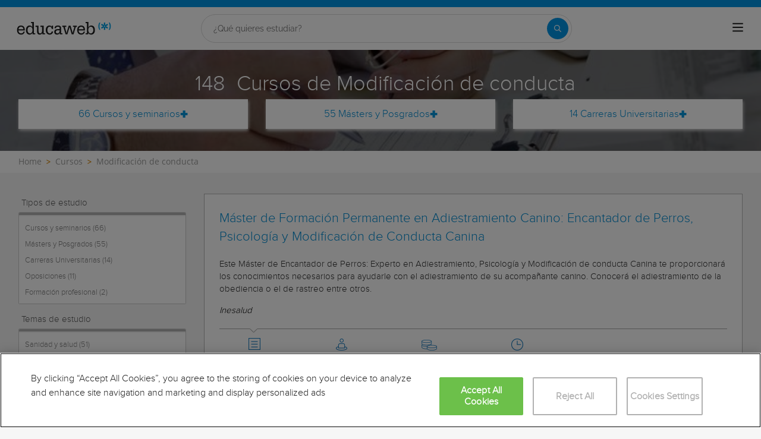

--- FILE ---
content_type: text/html; charset=utf-8
request_url: https://www.educaweb.com/cursos-de/modificacion-conducta/
body_size: 43964
content:

<!DOCTYPE html>
<html lang="es">
<head>
    <meta charset="UTF-8">
    <meta name="viewport" content="width=device-width, initial-scale=1.0">
        <title>Cursos de Modificación de conducta - educaweb.com</title>
        <meta name="description" content="Cursos de Modificación de conducta en Educaweb y empieza a aprender desde cualquier lugar.">
                <link rel="next" href="https://www.educaweb.com/cursos-de/modificacion-conducta/?p=2" />


        <link rel="dns-prefetch" href="https://www.googletagmanager.com/" >


    

    <link rel="preconnect" data-static-server="" href="https://eu01.edcwb.com" crossorigin />

    
    <style>

    @font-face {
        font-family: 'Proxima';
        font-display: swap;
        src: url('https://eu01.edcwb.com/packages/fonts/proxima-nova/proximanova-regular-webfont.eot');
        src: url('https://eu01.edcwb.com/packages/fonts/proxima-nova/proximanova-regular-webfont.eot?#iefix') format('embedded-opentype'),
        url('https://eu01.edcwb.com/packages/fonts/proxima-nova/proximanova-regular-webfont.woff') format('woff'),
        url('https://eu01.edcwb.com/packages/fonts/proxima-nova/proximanova-regular-webfont.ttf') format('truetype'),
        url('https://eu01.edcwb.com/packages/fonts/proxima-nova/proximanova-regular-webfont.svg#proxima_nova_rgregular') format('svg');
        font-weight: normal;
        font-style: normal;
        -webkit-font-smoothing: antialiased;
    }
    @font-face {
        font-family: 'Proxima Light';
        font-display: swap;
        src: url('https://eu01.edcwb.com/packages/fonts/proxima-nova/proximanova-light-webfont.eot');
        src: url('https://eu01.edcwb.com/packages/fonts/proxima-nova/proximanova-light-webfont.eot?#iefix') format('embedded-opentype'),
        url('https://eu01.edcwb.com/packages/fonts/proxima-nova/proximanova-light-webfont.woff') format('woff'),
        url('https://eu01.edcwb.com/packages/fonts/proxima-nova/proximanova-light-webfont.ttf') format('truetype'),
        url('https://eu01.edcwb.com/packages/fonts/proxima-nova/proximanova-light-webfont.svg#proxima_novalight') format('svg');
        font-weight: normal;
        font-style: normal;
        -webkit-font-smoothing: antialiased;
    }
</style>
    



    
    <style>

        .hidden{display:none!important}@media(max-width:767px){.hidden-xs{display:none!important}}@media(min-width:768px)and (max-width:991px){.hidden-sm{display:none!important}}@media(min-width:992px)and (max-width:1199px){.hidden-md{display:none!important}}@media(min-width:1200px){.hidden-lg{display:none!important}}
.header__phone{align-items:center;justify-content:center;font-weight:600;transition:all ease-in-out .2s}@media screen and (max-width:767px){.header__phone{margin-right:5px}}.header__phone>div{font-family:"Proxima Light",Open Sans;display:flex;gap:10px;align-items:center;justify-content:center;transition:all ease-in-out .2s}@media only screen and (min-width:992px){.header__phone>div{font-size:19px}}.header__phone>div.hidden-vis{opacity:0;visibility:hidden}.header__phone>div i{display:inline-flex;color:#22993f;font-size:22px}@media screen and (max-width:374px){.header__phone>div i{display:none}}.mobile-nav{position:relative}.mobile-nav__user{display:none}@media screen and (min-width:520px){.mobile-nav__user{display:block;padding:3px 9px}}
/* form banner (below) in tpp and course-detail */
.rz-form--banner{padding:5px 25px 5px 25px}.rz-form__banner--phone{display:flex;flex-wrap:wrap;padding:15px 25px;background:#d7f0ff;flex:2;flex-shrink:0;align-content:center;justify-content:space-evenly}@media only screen and (min-width:768px){.rz-form__banner--phone{flex-wrap:nowrap}}.rz-form__banner--phone__info{gap:10px;flex-shrink:0;display:flex;flex-wrap:wrap;align-content:center;align-items:center;justify-content:center}@media only screen and (min-width:768px){.rz-form__banner--phone__info{gap:40px}}.rz-form__banner--phone__info__t{font-size:20px}.rz-form__banner--phone__info__st{color:#057cc6;font-size:20px}.rz-form__banner--phone__info__st>span{font-size:22px;font-family:Proxima Light,sans-serif;font-weight:600}.rz-form__banner--box{background:#fff;display:inline-flex;flex-wrap:wrap;gap:5px;justify-content:center;margin:5px 0 10px;max-width:100%;padding:10px 30px}.rz-form__banner--box e .rz-form__banner--phone__info{gap:10px}.rz-form__banner--box e .rz-form__banner--phone__info__t,.rz-form__banner--box e .rz-form__banner--phone__info__st{font-size:17px}.rz-form__banner--box e .rz-form__banner--phone__info__st{color:#057cc6}.rz-form__banner--box e .rz-form__banner--phone__info__st>span{font-weight:600}@media only screen and (min-width:768px){.rz-form__banner--box{box-shadow:5px 5px 12px #467595;gap:10px;margin:25px 0}}@media only screen and (min-width:992px){.rz-form__banner--box{gap:10px;max-width:400px;padding:15px 40px}.rz-form__banner--box .rz-form__banner--phone__info{gap:10px}.rz-form__banner--box .rz-form__banner--phone__info__t,.rz-form__banner--box .rz-form__banner--phone__info__st{font-size:20px}.rz-form__banner--box .rz-form__banner--phone__info__st{color:#057cc6}}.rz-form__banner--bgwhite{background:#fff}.rz-form__banner--bgwhite .rz-form__banner--phone__info{gap:10px}@media only screen and (min-width:768px){.rz-form__banner--bgwhite .rz-form__banner--phone__info{gap:8px}}@media(max-width:767px){.rz-form__banner.full{background:#fff}}@media only screen and (min-width:768px){.rz-form__banner.full{flex-wrap:wrap}}@media only screen and (min-width:992px){.rz-form__banner.full{flex-wrap:nowrap;margin:0 -15px}}
.w--100{width:100%}.jc--fe{justify-content:flex-end;-ms-flex-align:end}.d--f{display:flex;display:-ms-flexbox}.ai--c{align-items:center;-ms-flex-pack:center}.jc--fs{justify-content:flex-start;-ms-flex-align:start}.fd--c{flex-direction:column}.jc--c{justify-content:center;-ms-flex-align:center}.mobile-collapser{display:block}@media only screen and (min-width:768px){.mobile-collapser{display:none}}.mobile-collapse{display:none}@media only screen and (min-width:768px){.mobile-collapse{display:flex!important}}.mobile-hidden{display:none!important}@media only screen and (min-width:768px){.mobile-hidden{display:inherit!important}}.tab-hidden{display:none}@media only screen and (min-width:992px){.tab-hidden{display:inherit}}
/** muex-form */
.muex-form{padding:30px 0;background:#e2eef5;font-family:"Proxima Light",sans-serif!important}.muex-form__title{display:block;font-size:24px;font-family:"Proxima Light",sans-serif;color:#181838;font-weight:400;line-height:1.2;text-align:center;margin:0 0 18px}.muex-form__progress{display:flex;background:#fff;max-width:244px;margin:0 auto;border-radius:30px;overflow:hidden}.muex-form__progress__current{font-size:12px;color:#fff;font-weight:700;text-align:center;line-height:19px;background:#057cc6;border-radius:30px;min-width:44px}.muex-form__options-label{display:none;font-size:14px;color:#181838;font-weight:400;margin:0 0 8px}@media only screen and (min-width:768px){.muex-form__options-label{display:block}}.muex-form__options{display:grid;gap:12px;grid-template-columns:repeat(auto-fit,minmax(160px,1fr));margin-top:20px}@media screen and (min-width:530px)and (max-width:767px){.muex-form__options{grid-template-columns:repeat(auto-fit,minmax(240px,1fr))}}@media only screen and (min-width:768px){.muex-form__options{grid-template-columns:repeat(auto-fit,minmax(140px,1fr));margin-top:8px}}.muex-form__options__option:hover:before{background:#82bce1;transition:background .1s ease-in}.muex-form__options__option:before{content:"";display:block;min-width:16px;min-height:16px;max-width:16px;max-height:16px;border:1px solid #057cc6;box-shadow:0 1px 3px rgba(0,0,0,.08);border-radius:50%}.muex-form__support{padding-top:20px;text-align:center}.muex-form__support__t1{font-size:18px;margin-right:5px}.muex-form__support__t2{color:#057cc6;font-size:20px;font-weight:600}@media screen and (min-width:768px)and (max-width:991px){.muex-form{margin-top:30px}}
.muex-form__options__option{display:flex;align-items:center;gap:6px;font-size:13px;color:#181838;border-radius:4px;background:#fff;border:1px solid #057cc6;padding:10px 7px;cursor:pointer;line-height:1}@media only screen and (min-width:768px) {.muex-form__options__option{font-size:14px;gap:12px;padding:11px 12px;}};
    </style>

    <style>

        .card--skeleton{background:#fff!important}
.card--skeleton ul li,
.card--skeleton ul li a,
.card--skeleton .card-text--skeleton, .card-text--skeleton, 
.card--skeleton .icon,
.card--skeleton select{border:0;background:#ebebeb!important;color:#ebebeb!important;border-radius:5px;position:relative;z-index:1;overflow:hidden}
.card--skeleton .icon{width:30px;height:30px;background-image: linear-gradient(90deg,#dbdbdb,#e1e1e1);animation: shimmer 2s infinite;}
.card--skeleton .icon:before{opacity:0;}
.card--skeleton ul li:after,.card-text--skeleton:after, .card--skeleton .card-text--skeleton:after, 
.card--skeleton select:after{position:absolute;z-index:2;top:0;right:0;bottom:0;left:0;transform:translateX(-100%);background-image:linear-gradient(90deg,#e9e9e9, #dfdfdf);animation:shimmer 2s infinite;content:''}
.card--skeleton img{opacity:1!important;}@keyframes shimmer{100%{transform:translateX(100%)}}
[data-form-center-main] .card-text--skeleton {
    max-height: 40px;
}
.card--skeleton {
    position: relative;
}
.card-text--skeleton:before {
    position: absolute;
    z-index: 2;
    top: 0;
    right: 0;
    bottom: 0;
    left: 0;
    background-image: linear-gradient(90deg, #e9e9e9, #dfdfdf);
    content: '';
}
;
    </style>



        <style>



        .grid {
    display: flex;
    display: -ms-flexbox;
    flex-flow: row wrap
}

@media(min-width: 0px)and (max-width: 767px) {
    .grid .col-2 {
        flex: 1;
        padding: 15px 0
    }

    .grid .col-6 {
        flex: 2;
        flex-basis: 100%
    }
}

@media(min-width: 768px)and (max-width: 991px) {
    .grid .col-2 {
        flex: 1
    }

    @supports(display: grid) {
        .grid .col-6 {
            flex: 2;
            display: flex;
            display: -ms-flexbox
        }
    }

    .grid .col-4 {
        flex-basis: 100%
    }

        .grid .col-4 > ul {
            margin: auto -15px;
            flex-basis: 100%
        }

            .grid .col-4 > ul > li {
                flex-grow: 0
            }

                .grid .col-4 > ul > li:last-child {
                    margin-left: auto
                }
}

@media(min-width: 992px) {
    .grid > div {
        display: flex;
        display: -ms-flexbox;
        flex-grow: 1;
        -ms-flex-positive: 1
    }
}

@media(min-width: 75rem) {
    .grid {
        display: flex;
        display: -ms-flexbox
    }

    @supports(display: grid) {
        .grid {
            grid-auto-flow: column;
            display: grid;
            grid-gap: 0 30px;
            margin: 0 auto;
            grid-template-columns: repeat(12, 1.16fr);
            -ms-grid-columns: repeat(12, 1fr)
        }

        .col-2 {
            grid-column-start: span 2;
            -ms-grid-column: span 2
        }

        .col-4 {
            grid-column-start: span 4;
            -ms-grid-column: span 4
        }

        .col-6 {
            grid-column-start: span 6;
            -ms-grid-column: span 6
        }

        .col-12 {
            grid-column-start: span 12;
            -ms-grid-column: span 12
        }
    }
}

@media(max-width: 767px) {
    .hidden-xs {
        display: none !important
    }
}

@media(min-width: 768px)and (max-width: 991px) {
    .hidden-sm {
        display: none !important
    }
}

@media(min-width: 992px)and (max-width: 1199px) {
    .hidden-md {
        display: none !important
    }
}

@media(min-width: 1200px) {
    .hidden-lg {
        display: none !important
    }
}

.rowf {
    display: flex;
    flex-wrap: wrap;
    margin-right: -15px;
    margin-left: -15px;
}

[class^=common-]:before, body, html {
    -webkit-font-smoothing: antialiased;
}

html {
    -webkit-text-size-adjust: 100%
}

[type=button], [type=submit], button {
    -webkit-appearance: button;
}

.o-breadcrumbs, .o-breadcrumbs-list {
    background-color: #fff;
}

.o-btn, ul ul {
    margin-bottom: 0;
}

.doubleclick-home, .o-banner, .o-btn {
    text-align: center;
}

a, header a {
    color: #057cc6;
}

header .nav-main__menu__list__elem > a, header .nav-top__list > li {
    text-transform: uppercase;
}

.o-btn, .o-serp-icon, img {
    vertical-align: middle;
}

.scrollTop--v1, a {
    text-decoration: none;
}

[class^=common-]:before, [class^=icon-]:before {
    font-style: normal !important;
    font-variant: normal !important;
    text-transform: none !important;
    speak: none;
}

.au-list, .o-nav-helplinks, header .nav-main {
    box-shadow: 0 1px 3px rgba(0, 0, 0, .25), 0 -1px 0 rgba(0, 0, 0, .1) inset;
}

[class*=colf-] {
    flex-basis: 100%;
    flex-grow: 1;
    max-width: 100%;
    flex-direction: column;
    padding-left: 15px;
    padding-right: 15px;
    position: relative;
}

.container, .container-fluid {
    padding-right: 15px;
    padding-left: 15px;
    margin-right: auto;
    margin-left: auto;
}

@media(min-width:0px) {
    .colf-xs-1, .colf-xs-10, .colf-xs-11, .colf-xs-12, .colf-xs-2, .colf-xs-3, .colf-xs-4, .colf-xs-5, .colf-xs-6, .colf-xs-7, .colf-xs-8, .colf-xs-9 {
        padding-left: 15px;
        padding-right: 15px;
    }

    .colf-xs-1 {
        max-width: 8.3333333333%;
        flex: 0 0 8.3333333333%
    }

    .colf-xs-2 {
        max-width: 16.6666666667%;
        flex: 0 0 16.6666666667%
    }

    .colf-xs-3 {
        max-width: 25%;
        flex: 0 0 25%
    }

    .colf-xs-4 {
        max-width: 33.3333333333%;
        flex: 0 0 33.3333333333%
    }

    .colf-xs-5 {
        max-width: 41.6666666667%;
        flex: 0 0 41.6666666667%
    }

    .colf-xs-6 {
        max-width: 50%;
        flex: 0 0 50%
    }

    .colf-xs-7 {
        max-width: 58.3333333333%;
        flex: 0 0 58.3333333333%
    }

    .colf-xs-8 {
        max-width: 66.6666666667%;
        flex: 0 0 66.6666666667%
    }

    .colf-xs-9 {
        max-width: 75%;
        flex: 0 0 75%
    }

    .colf-xs-10 {
        max-width: 83.3333333333%;
        flex: 0 0 83.3333333333%
    }

    .colf-xs-11 {
        max-width: 91.6666666667%;
        flex: 0 0 91.6666666667%
    }

    .colf-xs-12 {
        max-width: 100%;
        flex: 0 0 100%
    }
}

@media(min-width:320px) {
    .colf-mb-1, .colf-mb-10, .colf-mb-11, .colf-mb-12, .colf-mb-2, .colf-mb-3, .colf-mb-4, .colf-mb-5, .colf-mb-6, .colf-mb-7, .colf-mb-8, .colf-mb-9 {
        padding-left: 15px;
        padding-right: 15px;
    }

    .colf-mb-1 {
        max-width: 8.3333333333%;
        flex: 0 0 8.3333333333%
    }

    .colf-mb-2 {
        max-width: 16.6666666667%;
        flex: 0 0 16.6666666667%
    }

    .colf-mb-3 {
        max-width: 25%;
        flex: 0 0 25%
    }

    .colf-mb-4 {
        max-width: 33.3333333333%;
        flex: 0 0 33.3333333333%
    }

    .colf-mb-5 {
        max-width: 41.6666666667%;
        flex: 0 0 41.6666666667%
    }

    .colf-mb-6 {
        max-width: 50%;
        flex: 0 0 50%
    }

    .colf-mb-7 {
        max-width: 58.3333333333%;
        flex: 0 0 58.3333333333%
    }

    .colf-mb-8 {
        max-width: 66.6666666667%;
        flex: 0 0 66.6666666667%
    }

    .colf-mb-9 {
        max-width: 75%;
        flex: 0 0 75%
    }

    .colf-mb-10 {
        max-width: 83.3333333333%;
        flex: 0 0 83.3333333333%
    }

    .colf-mb-11 {
        max-width: 91.6666666667%;
        flex: 0 0 91.6666666667%
    }

    .colf-mb-12 {
        max-width: 100%;
        flex: 0 0 100%
    }
}

@media(min-width:768px) {
    .container {
        width: 750px;
    }

    .colf-sm-1, .colf-sm-10, .colf-sm-11, .colf-sm-12, .colf-sm-2, .colf-sm-3, .colf-sm-4, .colf-sm-5, .colf-sm-6, .colf-sm-7, .colf-sm-8, .colf-sm-9 {
        padding-left: 15px;
        padding-right: 15px;
    }

    .colf-sm-1 {
        max-width: 8.3333333333%;
        flex: 0 0 8.3333333333%
    }

    .colf-sm-2 {
        max-width: 16.6666666667%;
        flex: 0 0 16.6666666667%
    }

    .colf-sm-3 {
        max-width: 25%;
        flex: 0 0 25%
    }

    .colf-sm-4 {
        max-width: 33.3333333333%;
        flex: 0 0 33.3333333333%
    }

    .colf-sm-5 {
        max-width: 41.6666666667%;
        flex: 0 0 41.6666666667%
    }

    .colf-sm-6 {
        max-width: 50%;
        flex: 0 0 50%
    }

    .colf-sm-7 {
        max-width: 58.3333333333%;
        flex: 0 0 58.3333333333%
    }

    .colf-sm-8 {
        max-width: 66.6666666667%;
        flex: 0 0 66.6666666667%
    }

    .colf-sm-9 {
        max-width: 75%;
        flex: 0 0 75%
    }

    .colf-sm-10 {
        max-width: 83.3333333333%;
        flex: 0 0 83.3333333333%
    }

    .colf-sm-11 {
        max-width: 91.6666666667%;
        flex: 0 0 91.6666666667%
    }

    .colf-sm-12 {
        max-width: 100%;
        flex: 0 0 100%
    }
}

@media(min-width:992px) {
    .container {
        width: 970px;
    }

    .colf-md-1, .colf-md-10, .colf-md-11, .colf-md-12, .colf-md-2, .colf-md-3, .colf-md-4, .colf-md-5, .colf-md-6, .colf-md-7, .colf-md-8, .colf-md-9 {
        padding-left: 15px;
        padding-right: 15px;
    }

    .colf-md-1 {
        max-width: 8.3333333333%;
        flex: 0 0 8.3333333333%
    }

    .colf-md-2 {
        max-width: 16.6666666667%;
        flex: 0 0 16.6666666667%
    }

    .colf-md-3 {
        max-width: 25%;
        flex: 0 0 25%
    }

    .colf-md-4 {
        max-width: 33.3333333333%;
        flex: 0 0 33.3333333333%
    }

    .colf-md-5 {
        max-width: 41.6666666667%;
        flex: 0 0 41.6666666667%
    }

    .colf-md-6 {
        max-width: 50%;
        flex: 0 0 50%
    }

    .colf-md-7 {
        max-width: 58.3333333333%;
        flex: 0 0 58.3333333333%
    }

    .colf-md-8 {
        max-width: 66.6666666667%;
        flex: 0 0 66.6666666667%
    }

    .colf-md-9 {
        max-width: 75%;
        flex: 0 0 75%
    }

    .colf-md-10 {
        max-width: 83.3333333333%;
        flex: 0 0 83.3333333333%
    }

    .colf-md-11 {
        max-width: 91.6666666667%;
        flex: 0 0 91.6666666667%
    }

    .colf-md-12 {
        max-width: 100%;
        flex: 0 0 100%
    }
}

@media(min-width:1200px) {
    .container {
        width: 1170px;
    }

    .colf-lg-1, .colf-lg-10, .colf-lg-11, .colf-lg-12, .colf-lg-2, .colf-lg-3, .colf-lg-4, .colf-lg-5, .colf-lg-6, .colf-lg-7, .colf-lg-8, .colf-lg-9 {
        padding-left: 15px;
        padding-right: 15px;
    }

    .colf-lg-1 {
        max-width: 8.3333333333%;
        flex: 0 0 8.3333333333%
    }

    .colf-lg-2 {
        max-width: 16.6666666667%;
        flex: 0 0 16.6666666667%
    }

    .colf-lg-3 {
        max-width: 25%;
        flex: 0 0 25%
    }

    .colf-lg-4 {
        max-width: 33.3333333333%;
        flex: 0 0 33.3333333333%
    }

    .colf-lg-5 {
        max-width: 41.6666666667%;
        flex: 0 0 41.6666666667%
    }

    .colf-lg-6 {
        max-width: 50%;
        flex: 0 0 50%
    }

    .colf-lg-7 {
        max-width: 58.3333333333%;
        flex: 0 0 58.3333333333%
    }

    .colf-lg-8 {
        max-width: 66.6666666667%;
        flex: 0 0 66.6666666667%
    }

    .colf-lg-9 {
        max-width: 75%;
        flex: 0 0 75%
    }

    .colf-lg-10 {
        max-width: 83.3333333333%;
        flex: 0 0 83.3333333333%
    }

    .colf-lg-11 {
        max-width: 91.6666666667%;
        flex: 0 0 91.6666666667%
    }

    .colf-lg-12 {
        max-width: 100%;
        flex: 0 0 100%
    }
}

@media(min-width:1400px) {
    .colf-xl-1, .colf-xl-10, .colf-xl-11, .colf-xl-12, .colf-xl-2, .colf-xl-3, .colf-xl-4, .colf-xl-5, .colf-xl-6, .colf-xl-7, .colf-xl-8, .colf-xl-9 {
        padding-left: 15px;
        padding-right: 15px;
    }

    .colf-xl-1 {
        max-width: 8.3333333333%;
        flex: 0 0 8.3333333333%
    }

    .colf-xl-2 {
        max-width: 16.6666666667%;
        flex: 0 0 16.6666666667%
    }

    .colf-xl-3 {
        max-width: 25%;
        flex: 0 0 25%
    }

    .colf-xl-4 {
        max-width: 33.3333333333%;
        flex: 0 0 33.3333333333%
    }

    .colf-xl-5 {
        max-width: 41.6666666667%;
        flex: 0 0 41.6666666667%
    }

    .colf-xl-6 {
        max-width: 50%;
        flex: 0 0 50%
    }

    .colf-xl-7 {
        max-width: 58.3333333333%;
        flex: 0 0 58.3333333333%
    }

    .colf-xl-8 {
        max-width: 66.6666666667%;
        flex: 0 0 66.6666666667%
    }

    .colf-xl-9 {
        max-width: 75%;
        flex: 0 0 75%
    }

    .colf-xl-10 {
        max-width: 83.3333333333%;
        flex: 0 0 83.3333333333%
    }

    .colf-xl-11 {
        max-width: 91.6666666667%;
        flex: 0 0 91.6666666667%
    }

    .colf-xl-12 {
        max-width: 100%;
        flex: 0 0 100%
    }
}

.colf-o-1, .colf-o-1-2, .f-o--1-2 {
    order: 1;
}

.f-o--1-2 {
    order: 1
}

@media only screen and (min-width: 768px) {
    .f-o--1-2 {
        order: 2
    }
}

.f-o--2-1 {
    order: 2
}

@media only screen and (min-width: 768px) {
    .f-o--2-1 {
        order: 1
    }
}

@font-face {
    font-family: edw-font-common;
    font-display: swap;
    font-weight: 400;
    font-style: normal;
}

[class^=common-]:before {
    font-family: edw-font-common !important;
    font-weight: 400 !important;
    line-height: 1;
    -moz-osx-font-smoothing: grayscale;
}

html {
    line-height: 1.15;
}

body {
    margin: 0;
}

button, input {
    font-family: inherit;
    font-size: 100%;
    line-height: 1.15;
    overflow: visible;
}

    [type=button]::-moz-focus-inner, [type=submit]::-moz-focus-inner, button::-moz-focus-inner {
        border-style: none;
        padding: 0;
    }

.visible-sm, .visible-xs {
    display: none !important;
}

[type=button]:-moz-focusring, [type=submit]:-moz-focusring, button:-moz-focusring {
    outline: ButtonText dotted 1px;
}

::-webkit-file-upload-button {
    -webkit-appearance: button;
    font: inherit;
}

*, :after, :before {
    box-sizing: border-box;
    box-sizing: border-box;
}

html {
    font-family: sans-serif;
    -ms-text-size-adjust: 100%
}

button, h1, h2, input {
    font-family: inherit;
}

.d--b, .mobile-collapser, .o-nav-helplinks__item, header, main, nav, section {
    display: block;
}

.mobile-collapse, .tab-hidden {
    display: none;
}

.tab-hidden {
    display: none
}

@media only screen and (min-width: 992px) {
    .tab-hidden {
        display: inherit
    }
}

.mobile-collapser {
    display: block
}

@media only screen and (min-width: 768px) {
    .mobile-collapser {
        display: none
    }
}

.mobile-collapse {
    display: none
}

@media only screen and (min-width: 768px) {
    .mobile-collapse {
        display: flex !important
    }
}

a {
    background-color: transparent;
}

b {
    font-weight: 700;
}

h1 {
    margin: .67em 0;
}

img {
    border: 0;
    max-width: 100%;
    height: auto;
}

button, input {
    margin: 0;
    font: inherit;
    color: inherit;
}

[class^=icon-]:before, body {
    -webkit-font-smoothing: antialiased;
    -moz-osx-font-smoothing: grayscale;
}

button {
    overflow: visible;
    text-transform: none;
}

    button::-moz-focus-inner, input::-moz-focus-inner {
        padding: 0;
        border: 0;
    }

input {
    line-height: normal;
}

html {
    font-size: 10px;
    overflow-x: hidden;
}

button, input {
    font-size: inherit;
    line-height: inherit;
}

h1, h2 {
    font-weight: 500;
    line-height: 1.1;
    color: inherit;
    margin-top: 20px;
    margin-bottom: 10px;
}

.scrollTop--v1, body {
    font-family: Raleway, sans-serif;
}

.o-btn, body {
    line-height: 1.42857143;
}

h1 {
    font-size: 36px;
}

h2 {
    font-size: 30px;
}

@-ms-viewport {
    width: device-width;
}

ol, ul {
    margin: 0;
    padding: 0;
}

li {
    list-style: none;
}

body {
    color: #333;
    text-rendering: optimizeLegibility;
    font-size: 15px;
    background: #f6f6f6;
}

.o-box--inner {
    padding: 0 20px;
}

.o-banner {
    position: relative;
    z-index: 0;
    display: flex;
    align-items: center;
    justify-content: center;
    flex-direction: column;
    padding: 20px;
}

.au-list, .o-banner--overlay:after {
    position: absolute;
    width: 100%;
    left: 0;
}

@media only screen and (min-width: 768px) {
    .o-banner {
        min-height: 170px
    }
}

.o-banner--overlay:after {
    content: "";
    height: 100%;
    top: 0;
    background-color: #000;
    opacity: .55;
    z-index: -1;
}

.doubleclick-home {
    margin-top: 30px;
}

    .doubleclick-home > div {
        background: #e9e9e9;
        min-width: 728px;
        min-height: 90px;
        max-width: 100%;
        padding: 15px;
    }

.o-breadcrumbs-list {
    display: flex;
    flex-wrap: nowrap;
    list-style: none;
    margin-bottom: 0;
    padding: 8px 0;
    overflow-x: auto;
}

    .o-breadcrumbs-list > li {
        display: inline-flex;
        padding-right: 3px;
        flex: none;
    }

        .o-breadcrumbs-list > li + li::before {
            content: ">";
            font-size: 13px;
            color: #d68505;
            font-weight: 600;
            padding: 0 5px;
        }

        .o-breadcrumbs-list > li > a {
            color: #9e9e9d;
            text-decoration: none;
            font-size: 14px;
            font-family: "Open Sans", sans-serif;
        }

.o-btn {
    display: inline-block;
    font-weight: 600;
    background-image: none;
    border: 1px solid transparent;
    white-space: normal;
    word-break: break-all;
    padding: 6px 12px;
    background-color: #9d2f67;
    color: #fff;
    border-bottom: 3px solid #720144;
    width: 100%;
    border-radius: 0;
    font-size: 18px;
    letter-spacing: .7px;
}

.au-list {
    top: 24px;
    border-top: 2px solid #008dd4 !important;
    z-index: 1050;
    color: #5c5c5c !important;
    background: #fff;
}


.o-nav-helplinks {
    background: #f6f6f6;
    height: 100%;
    display: flex;
    min-height: inherit;
    flex-direction: column;
    justify-content: space-evenly;
    gap: 20px;
    padding: 12px 15px;
}

.o-nav-helplinks {
    display: flex;
    min-height: inherit;
    flex-direction: column;
    justify-content: space-evenly;
}

@media only screen and (min-width: 768px) {
    .o-nav-helplinks {
        background: transparent;
        box-shadow: none;
        padding: 30px 15px
    }
}

.o-serp-icon {
    display: inline-block;
    width: 26px;
    height: 27px;
}

.o-serp-icon__more {
    background-position: 0 -724px;
    width: 13px;
    height: 12px;
}

.o-serp-c-icon {
    display: inline-block;
    overflow: hidden;
    text-indent: -9999px;
    text-align: left;
}

.rz-modal, .scrollTop--v1 {
    display: none;
    position: fixed;
    right: 0;
}

.rz-modal__h, .scrollTop--v1 {
    color: #fff;
    text-align: center;
}

.o-serp-c-icon_official {
    background-position: -20px -239px;
    width: 26px;
    height: 22px;
}

.o-serp-c-icon__cat {
    background-position: -20px -444px;
    width: 20px;
    height: 20px;
}

.o-serp-c-icon__mod {
    background-position: -20px -281px;
    width: 22px;
    height: 22px;
}

.o-serp-c-icon__pri {
    background-position: -20px -197px;
    width: 28px;
    height: 22px;
}

.o-serp-c-icon__dur {
    background-position: -20px -323px;
    width: 22px;
    height: 22px;
}

.scrollTop--v1 {
    -webkit-animation: 1s fadeIn;
    animation: 1s fadeIn;
    opacity: 1;
    padding: 2px;
    z-index: 999;
    height: 35px;
    background-color: #057cc6;
    font-size: 15px;
    line-height: 2.2;
    bottom: 0;
    width: 100%
}

.rz-modal, .rz-modal__scroll {
    overflow-x: hidden;
    width: 100%;
    background: #fff;
}

.ico-1-5x {
    font-size: 1.5em;
}

.rz-modal {
    opacity: 0;
    top: 0;
    left: 0;
    z-index: 99999;
    height: 100% !important;
    max-height: 100%;
    overflow-y: hidden;
    margin: 0 auto;
}

    .rz-modal:before {
        content: "";
        position: fixed;
        width: 100%;
        height: 100%;
        top: 0;
        left: 0;
        right: 0;
        bottom: 0;
        background: rgba(0, 0, 0, .2);
    }

.rz-modal__scroll {
    overflow-y: auto;
    max-height: 99.9%;
    height: 100%;
    position: relative;
}

.rz-modal__h {
    position: relative;
    background-color: #057cc6;
    padding: 15px;
    min-height: 75px;
}

.rz-modal__h__t {
    position: relative;
    display: flex;
    align-items: center;
}

.rz-modal .rz-modal__h__t__close {
    flex-shrink: 0;
    padding: 0;
    font-size: 15px;
    border-radius: 50%;
    width: 25px;
    height: 25px;
    background: #057cc6;
    color: #fff;
    position: absolute;
    right: 15px !important;
    top: 15px !important;
    font-weight: 700;
    z-index: 2;
    margin-top: 0;
    text-align: center;
    border: 2px solid #fff;
}

.rz-modal__b {
    position: relative;
    background-color: #fff;
}

.rz-modal__b__c {
    min-height: 400px;
    margin: 0;
    position: relative;
}

@media (max-width:767px) {
    .hidden-sm {
        display: none;
    }

    .hidden-xs {
        display: none !important;
    }
}

@media (min-width:768px)and (max-width:991px) {
    .hidden-sm {
        display: none !important;
    }
}

@media (min-width:992px)and (max-width:1199px) {
    .hidden-md {
        display: none !important;
    }
}

.por {
    position: relative;
}

.d--ib {
    display: inline-block;
}

.d--f {
    display: flex;
    display: -ms-flexbox;
}

.fd--c {
    flex-direction: column;
}

.ai--c {
    align-items: center;
    -ms-flex-pack: center;
}

.as--c {
    align-self: center;
    -ms-flex-pack: center;
}

.jc--sb {
    justify-content: space-between;
}

.jc--fs {
    justify-content: flex-start;
    -ms-flex-align: start;
}

.jc--fe {
    justify-content: flex-end;
    -ms-flex-align: end;
}

.jc--c {
    justify-content: center;
    -ms-flex-align: center;
}

.fg--1 {
    flex-grow: 1;
    -ms-flex-positive: 1;
}

.fg--2 {
    flex-grow: 2;
    -ms-flex-positive: 2;
}

.fs--0, .o-nav-helplinks__icon {
    flex-shrink: 0;
}

.fs--0 {
    width: auto;
    -ms-flex-negative: 0;
}

.fb--col3 {
    flex-basis: 25%;
    width: 25%
}

.fb--col9 {
    flex-basis: 75%;
    width: 25%
}

.w--100 {
    width: 100%
}

.mw--100 {
    max-width: 100% !important;
}

.c0 {
    color: #000;
}

.c1 {
    color: #057cc6 !important;
}

.fs--i {
    font-style: italic;
}

.ta--r {
    text-align: right;
}

.sz-filters-btn, .sz-results .sz-result__i > div {
    text-align: center;
}

.fs--12 {
    font-size: 12px;
}

.fs--15, .sz-results .sz-result .o-btn {
    font-size: 15px;
}

.fs--16 {
    font-size: 16px;
}

.fs--18 {
    font-size: 18px;
}

.lh--16 {
    line-height: 16px;
}

.m-a-0 {
    margin: 0 !important;
}

.m-l-5 {
    margin-left: 5px;
}

.m-r-5 {
    margin-right: 5px;
}

.m-r-10 {
    margin-right: 10px;
}

.m-t-20 {
    margin-top: 20px;
}

.m-t-15 {
    margin-top: 15px;
}

.m-b-5 {
    margin-bottom: 5px;
}

.p-a-0 {
    padding: 0 !important;
}

.common-arrow-simple-bottom:before {
    content: "f"
}

.common-arrow-simple-top:before {
    content: "i"
}

.common-pencil-footer:before {
    content: "s"
}

.common-person-footer:before {
    content: "t"
}

.common-star-footer:before {
    content: "a"
}

[class^=icon-]:before {
    font-family: form-new-19 !important;
    font-weight: 400 !important;
    line-height: 1;
}

body, html {
    scroll-behavior: smooth;
}

.sz-filters-btn {
    font-size: 18px;
    padding: 4px 10px;
    border: 1px solid #b3b3b3;
    border-bottom: 3px solid #057cc6;
    background: #fff;
    color: #057cc6;
    font-family: "Proxima Light";
    font-weight: 600;
}

.sz-filters .sz-f__box {
    position: relative;
    background-color: #f1f1f1;
    border: 1px solid #ccc;
    margin-bottom: 10px;
    border-radius: 2px;
    font-family: "Open Sans", sans-serif;
}

.sz-filters .sz-f__box__sel {
    position: relative;
    list-style: none;
    margin: 0;
    background-color: #f1f1f1;
    border-radius: 2px;
    border: 0;
}

.sz-filters .sz-f__box__sel__v {
    border: 0;
    font-size: 14px;
    font-weight: 500;
    color: #5c5c5c;
    text-transform: none;
    background-color: #f1f1f1;
    border-radius: 2px;
}

.sz-filters .sz-f__box__list li a, .sz-filters .sz-f__box__list li span, .sz-filters .sz-f__box__sel__x {
    color: gray;
    font-size: 13px;
    line-height: 18px;
    font-family: Raleway, sans-serif;
    font-weight: 400;
}

.sz-filters .sz-f__box__sel__v span {
    position: absolute;
    font-size: 9px;
    top: 10px;
    right: 15px;
    display: block;
}

.sz-filters .sz-f__box__sel__x {
    border: 0;
    width: 100%;
    background: #fff;
    text-align: left;
    padding: 10px 10px 0;
}

@media (max-width:768px) {
    .sz-filters .sz-f__box__sel {
        display: flex;
        flex-direction: column;
    }

    .sz-filters .sz-f__box__sel__x {
        order: 2;
        background: #fff;
        padding-bottom: 5px;
    }
}

.sz-filters .sz-f__box__sel__x .spc {
    color: #008dd4;
    font-weight: 600;
}

.sz-filters .sz-f__box__list {
    background: #fff;
    padding: 6px 10px;
}

    .sz-filters .sz-f__box__list li {
        padding: 3px 0;
    }

.sz-filters .sz-f__prov {
    border-top: 1px dotted #c9c9c9;
}

    .sz-filters .sz-f__prov ~ li {
        border: none;
    }

.sz-filters .sz-f__t {
    font-size: 15px;
    text-align: left;
    padding: 5px;
    font-family: Raleway, sans-serif;
    color: #5c5c5c;
}

.o-nav-helplinks .colf-md-4 {
    align-items: stretch;
    display: inline-grid;
    flex: 1;
}

.o-nav-helplinks__item {
    margin-left: 0 !important;
    background-color: #fff;
    display: flex;
    box-shadow: 1px 3px 5px #ccc;
    color: #008dd4;
    font-size: 17px;
    line-height: 20px;
    padding: 15px 10px;
    justify-content: center;
    align-items: center;
    gap: 5px;
}

.o-banner__h1 {
    display: inline;
    color: #333;
    font-size: 25px;
    margin: 0;
}

@media only screen and (min-width: 768px) {
    .o-banner__h1 {
        color: #fff;
        font-size: 36px;
        padding: 0
    }
}

.o-banner__h1--cont {
    display: inline;
    line-height: 40px;
    flex-shrink: 0;
    padding: 0 15px;
}

.sz-results {
    padding-top: 15px;
}

    .sz-results .sz-result:first-child {
        margin-top: 0 !important;
    }

@media only screen and (min-width: 768px) {
    .sz-top {
        margin-top: 20px
    }
}

.sz-top-t {
    display: flex;
    align-items: center;
    gap: 20px;
    justify-content: space-between;
    font-size: 18px;
    color: #6c6c6c;
    margin-top: 15px;
    margin-bottom: 30px;
}

    .sz-top-t > h2 {
        flex-shrink: 0;
        font-size: 26px;
        margin: 0;
        border: 0;
    }

    .sz-top-t > .bar {
        width: 90%;
        height: 1px;
        background: #515151;
    }

.sz-top-temas {
    display: flex;
    gap: 15px;
    margin-bottom: 15px;
}

.sz-top-temas__tema {
    flex: 1;
    height: 110px;
    display: flex;
    justify-content: center;
    align-items: center;
    text-align: center;
    font-size: 16px;
    color: #fff;
    padding: 5px;
    text-shadow: 0 1px 1px #000;
    word-break: break-word;
    position: relative;
}

@media (max-width:780px) {
    .sz-top-t > .bar {
        display: none;
    }

    .sz-top-temas {
        margin-top: 15px;
        margin-bottom: 5px;
    }

    .sz-top-temas__tema {
        width: 50%
    }

        .sz-top-temas__tema:nth-child(n+3) {
            display: none;
        }
}

.sz-top-temas__tema > picture {
    position: absolute;
    top: 0;
    left: 0;
    z-index: -1;
    width: 100%;
    height: 100%
}

    .sz-top-temas__tema > picture > img {
        -o-object-fit: cover;
        object-fit: cover;
        display: block;
        width: 100%;
        height: 100%
    }

@media (max-width:420px) {
    .sz-filters-video__l {
        flex: 1;
        max-width: 100%
    }
}

.sz-results .sz-result {
    padding: 25px;
    background: #fff;
    margin-bottom: 15px;
    border: 1px solid #b3b3b3;
}

.sz-results .sz-result__t {
    word-break: break-word;
    color: #008dd4;
    font-size: 22px;
    font-weight: 400;
    margin: 0;
    font-family: Raleway;
    word-break: break-word;
}

.sz-results .sz-result__b {
    padding: 20px 0 10px;
    position: relative;
}

.sz-results .sz-result__b--b {
    padding: 20px 0;
    margin-bottom: 15px;
    border-bottom: 1px solid #a7a7a7;
}

    .sz-results .sz-result__b--b:before {
        content: "";
        position: absolute;
        left: 6%;
        bottom: -8px;
        background-position: -20px -484px;
        width: 13px;
        height: 8px;
        clear: both;
        z-index: 4;
    }

    .sz-results .sz-result__b--b:after {
        content: "";
        position: absolute;
        left: 6%;
        bottom: -1px;
        width: 13px;
        height: 8px;
        clear: both;
        background: #fff;
    }

.sz-results .sz-result__i__price {
    padding: 0 15px;
}

.o-box {
    padding: 20px 20px 5px 20px;
    line-height: 1.4;
    background-color: #fff;
}

.sz-info-box p {
    margin: 0;
}

.sz-info-box {
    margin-bottom: 30px;
    padding: 20px;
}

.o-listmenu2 {
    padding: 12px;
    display: flex;
    flex-wrap: wrap;
    justify-content: center;
    margin-bottom: 20px;
}

.o-listmenu2__li {
    display: flex;
    justify-content: center;
    align-items: center;
    gap: 10px;
}

.o-listmenu2__liul {
    display: flex;
    flex: 1;
    width: 100%;
    justify-content: center;
    align-items: center;
}

.sz-pagination ul {
    padding: 0;
    display: flex;
    margin-left: 0;
    flex-wrap: wrap;
    flex-direction: row;
    justify-content: center;
}




.sz-results{padding-top:15px}.sz-results .sz-result__btn{display:flex;flex-direction:column;gap:8px;margin-top:15px}.sz-results .sz-result__btn.no-brochure{flex-direction:row-reverse}@media only screen and (min-width:768px){.sz-results .sz-result__btn.no-brochure{flex-direction:row}}@media only screen and (min-width:768px){.sz-results .sz-result__btn{flex-direction:row}}.sz-results .sz-result__btn [data-btn-call]{background-color:#5daa04}.sz-results .sz-result__btn [data-campaign]{flex:1}.sz-results .sz-result__btn>a:not(.fs--0){flex:2;order:2}@media only screen and (min-width:768px){.sz-results .sz-result__btn>a:not(.fs--0){order:1}}.sz-results .sz-result__btn>a:not(.fs--0)+div{gap:9px;order:1}@media only screen and (min-width:768px){.sz-results .sz-result__btn>a:not(.fs--0)+div{order:2}}.sz-results .sz-result__btn .o-btn--mag{background:#057cc6;flex:1}.sz-results .sz-result__btn .o-btn--whats{background:#208f3b;justify-content:center;align-items:center;display:flex;flex:0 1 10%}.sz-results .sz-result__btn .o-btn--whats>i{display:flex;font-size:22px}.sz-results .sz-result:first-child{margin-top:0!important}
@media(max-width:767px){.is-searchcourse .o-h1-mobile>div{display:flex;flex-direction:row-reverse;align-items:center;justify-content:flex-end;gap:5px}.is-searchcourse .o-h1-mobile>div>span{color:#528dd7;display:block;font-size:14px;line-height:initial;padding:0}.is-searchcourse .o-h1-mobile>div>h1{font-size:14px;line-height:initial}}.is-searchcourse main{display:flex;flex-direction:column}.is-searchcourse .o-toplink{display:none}.is-searchcourse .o-flex-container,.is-searchcourse .o-h1{order:1}.is-searchcourse .o-banner__h1--cont::after,.is-searchcourse .o-banner__h1--cont::before{content:""}@media(max-width:768px){.is-searchcourse .o-banner--overlay::after{content:none}.is-searchcourse .o-banner__h1--cont::before{content:"("}.is-searchcourse .o-banner__h1--cont::after{content:")"}.is-searchcourse .o-nav-helplinks{box-shadow:none;padding:12px 15px 0}};

        </style>





    <!-- Google Tag Manager -->
    <script>
    (function (w, d, s, l, i) {
            w[l] = w[l] || []; w[l].push({
                'gtm.start':
                    new Date().getTime(), event: 'gtm.js'
            }); var f = d.getElementsByTagName(s)[0],
                j = d.createElement(s), dl = l != 'dataLayer' ? '&l=' + l : ''; j.async = true; j.src =
                    'https://www.googletagmanager.com/gtm.js?id=' + i + dl; f.parentNode.insertBefore(j, f);
        })(window, document, 'script', 'dataLayer', 'GTM-56J423');</script>
    <!-- End Google Tag Manager -->



    
<script>
    var dataLayer = dataLayer || [];
    dataLayer.push({ 'edw_domain': 'educaweb.com' });

    dataLayer.push({ 'edw_active_ga': 'true' });
    dataLayer.push({ 'event': 'ga_active_event' });
    dataLayer.push({ 'ga4measurementid': 'G-HJNX3F2QKC' });

</script>


    
<img data-pixel data-src="/pagesearchstats/?si=2DlAp0scb4A=&ci=DVmOCfXUYnY=&ti=DVmOCfXUYnY=&mi=DVmOCfXUYnY=&gi=DVmOCfXUYnY=&np=hFPca4cgXdU=&nr=FLK9ztTCLOE=&sc=wfY8ZunIocU=&cw=S8gGV2bPCZI5kCUbHkd1aORBhMnxx3X6&ct=R8+rb38NrIA=&pm=R8+rb38NrIA=&gt=R8+rb38NrIA=&gm=R8+rb38NrIA=&fm=R8+rb38NrIA=&st=R8+rb38NrIA=&ty=R8+rb38NrIA=&cs=dDguqIt58VzeXXNDc+g/azCvVfX5i6RccDy0xvCc7M+sZ48J3Sb8Tg==" width="1" height="1" alt="" style="display:none !important"/>

    
        <script>
        window.dataLayer = window.dataLayer || [];
        window.dataLayer.push({
            event: "centerViewTracking",
            centerViews: [{"IdMaestro":"14038","Name":"Inesalud"},{"IdMaestro":"1606","Name":"Formación Activa Profesional"},{"IdMaestro":"3596","Name":"Escuela de Posgrado de Veterinaria"},{"IdMaestro":"132","Name":"Instituto Superior de Estudios Psicológicos ISEP online"},{"IdMaestro":"820","Name":"Escuela de Veterinaria MasterD"},{"IdMaestro":"132","Name":"Instituto Superior de Estudios Psicológicos ISEP Barcelona"},{"IdMaestro":"132","Name":"Instituto Superior de Estudios Psicológicos ISEP Madrid"},{"IdMaestro":"132","Name":"Instituto Superior de Estudios Psicológicos ISEP Valencia"},{"IdMaestro":"10959","Name":"Euroinnova International Online Education"},{"IdMaestro":"10853","Name":"ENALDE Business School"},{"IdMaestro":"3595","Name":"ELBS Escuela de Liderazgo"},{"IdMaestro":"3393","Name":"Escuela Europea Des Arts"},{"IdMaestro":"3399","Name":"Nubika"},{"IdMaestro":"10979","Name":"Instituto Superior Europeo de Barcelona (ISEB)"},{"IdMaestro":"10850","Name":"INESEM Business School"},{"IdMaestro":"8984","Name":"Flou"},{"IdMaestro":"1112","Name":"ÉLITE FORMACIÓN"},{"IdMaestro":"3080","Name":"Instituto Europeo de Formación y Cualificación"},{"IdMaestro":"14038","Name":"Inesalud"},{"IdMaestro":"132","Name":"Instituto Superior de Estudios Psicológicos ISEP online"}]
        });
        </script>


    <link rel="icon" href="https://eu01.edcwb.com/assets/favicon.ico" type="image/x-icon">

    
    <link rel="icon" type="image/png" sizes="32x32" href="https://eu01.edcwb.com/assets/favicon-32x32.png">
    <link rel="icon" type="image/png" sizes="16x16" href="https://eu01.edcwb.com/assets/favicon-16x16.png">
    <link rel="apple-touch-icon" sizes="180x180" href="https://eu01.edcwb.com/assets/apple-touch-icon.png">

</head>



<body class=" " data-env="dist" data-cll="SearchCourse">
    



    <!-- Google Tag Manager (noscript) -->
    <noscript>
        <iframe src="https://www.googletagmanager.com/ns.html?id=GTM-56J423"
                height="0" width="0" style="display:none;visibility:hidden"></iframe>
    </noscript>
    <!-- End Google Tag Manager (noscript) -->


            <style id="v4header">

                header {
    background-color: #fff;
    border-top: 12px solid #0096e6;
    position: sticky;
    top: 0;
    z-index: 1000;
    padding: 12px 0;
    transition: all .3s ease;
    display: flex;
    height: auto
}

    header.if-header {
        z-index: 4
    }

@media only screen and (min-width: 768px) {
    header[data-header=v4] {
        height: auto
    }
}

header .kgrid__container {
    display: grid;
    align-items: center;
    grid-template-columns: 1fr auto 1fr auto
}

@media only screen and (min-width: 768px) {
    header .kgrid__container {
        grid-template-columns: 1fr auto 1fr auto;
        gap: 24px
    }
}

header .kgrid .logo {
    grid-column: 2;
    justify-self: center;
    order: 2
}

@media only screen and (min-width: 768px) {
    header .kgrid .logo {
        gap: 2rem;
        grid-column: auto;
        justify-self: left;
        order: 1
    }
}

header .kgrid .logo img {
    content: url('https://eu01.edcwb.com/assets//web/current/common/image/logo/educaonline/educaweb.svg');
    width: 153px
}

@media(min-width: 641px) {
    header .kgrid .logo img {
        min-width: 159px
    }
}

header .kgrid .phone-number {
    color: #0096e6;
    font-weight: bold;
    font-family: "Raleway Regular",sans-serif;
    font-size: 18px;
    line-height: 22px;
    display: flex;
    justify-self: end;
    order: 3;
    margin-right: 0
}

    header .kgrid .phone-number.hidden-vis {
        opacity: 0;
        visibility: hidden
    }

    header .kgrid .phone-number img {
        width: 48px;
        height: 48px
    }

header .kgrid .link {
    color: #009fe3;
    font-family: "Raleway Regular",sans-serif;
    font-size: 18px;
    line-height: 22px;
    display: none;
    justify-content: end
}

@media only screen and (min-width: 768px) {
    header .kgrid .link {
        display: flex
    }
}

header .kgrid .link a {
    text-decoration: none
}

header .kgrid .search-container, header .kgrid .phone-number {
    opacity: 0;
    visibility: hidden;
    transition: opacity .3s ease,visibility .3s
}

header .kgrid .search-container {
    display: none
}

@media only screen and (min-width: 768px) {
    header .kgrid .search-container {
        display: flex;
        order: 2
    }
}

header .kgrid .phone-number {
    opacity: 1;
    visibility: visible
}

@media only screen and (min-width: 768px) {
    header .kgrid .phone-number {
        display: flex;
        order: 3;
        margin-right: 4px
    }
}

header .kgrid .phone-number span {
    width: 48px;
    height: 48px
}

@media only screen and (min-width: 768px) {
    header .kgrid .phone-number span {
        width: auto;
        height: auto
    }
}

header .kgrid .burger-menu {
    order: 1;
    justify-self: start;
    justify-content: flex-start
}

@media only screen and (min-width: 768px) {
    header .kgrid .burger-menu {
        display: flex;
        order: 4;
        justify-content: flex-end;
        justify-self: end
    }
}

@media only screen and (min-width: 768px) {
    header.scrolled--form .kgrid__container {
        display: flex;
        gap: 12px;
        align-items: center;
        justify-content: space-between;
    }
}

@media only screen and (min-width: 768px)and (min-width: 768px) {
    header.scrolled--form .grid__container {
        gap: 24px
    }
}

@media only screen and (min-width: 768px) {
    header.scrolled--form .phone-number {
        display: flex;
        opacity: 1;
        visibility: visible;
        margin-right: 16px
    }

    header.scrolled--form .search-container {
        display: flex;
        opacity: 1;
        visibility: visible;
        flex: 1;
        order: 2
    }
}

@media only screen and (min-width: 768px)and (min-width: 768px) {
    header.scrolled--form .search-container {
        flex: inherit
    }
}

header.scrolled {
    box-shadow: 0px 0px 10px 3px rgba(24,24,56,.1215686275);
    transition: all .3s ease
}

    header.scrolled .kgrid__container {
        display: flex;
        gap: 12px;
        align-items: center
    }

@media only screen and (min-width: 768px) {
    header.scrolled .grid__container {
        gap: 24px
    }
}

header.scrolled .grid__container .link {
    margin-right: 0
}

header.scrolled .search-container {
    display: flex;
    opacity: 1;
    visibility: visible;
    flex: 1;
    order: 2
}

@media only screen and (min-width: 768px) {
    header.scrolled .search-container {
        flex: inherit
    }
}

@media only screen and (min-width: 768px) {
    header.scrolled .phone-number {
        display: flex;
        opacity: 1;
        visibility: visible;
        margin-right: 16px
    }
}

header.scrolled .logo {
    grid-column: auto;
    justify-self: left;
    order: 1
}

    header.scrolled .logo > a {
        display: flex
    }

        header.scrolled .logo > a > picture {
            display: flex
        }

@media(max-width: 640px) {
    header.scrolled .logo img {
        max-width: 28px;
        content: url('https://eu01.edcwb.com/assets//web/current/common/image/logo/educaonline/educaweb-mobile.svg');
        width: 28px
    }
}

header.scrolled .phone-number {
    order: 3
}

header.scrolled .burger-menu {
    order: 4
}

@media only screen and (min-width: 992px) {
    header.scrolled + main .ceprv2__abs.zindex {
        top: 84px
    }
}

@media only screen and (min-width: 992px) {
    header.scrolled + main .ceprv2__sections-nav {
        top: 157px
    }
}

header .search-container {
    position: relative;
    display: flex;
    align-items: center;
    margin: 0 auto
}

    header .search-container > form {
        width: 100%
    }

    header .search-container .search-input {
        border-radius: 24px;
        padding: 12px 20px;
        font-size: 18px;
        font-weight: 400;
        line-height: 20px;
        outline: none;
        width: 100%;
        max-width: 100%
    }

        header .search-container .search-input .search-input {
            border: 1px solid #d9d9d9;
            max-width: 624px;
            height: 48px;
            box-shadow: none;
            padding: 12px;
            width: 100%;
            min-width: auto;
            font-family: "Raleway Regular",sans-serif;
            font-size: 12px;
            line-height: 18px
        }

@media only screen and (min-width: 768px) {
    header .search-container .search-input .search-input {
        height: 36px
    }
}

@media only screen and (min-width: 992px) {
    header .search-container .search-input .search-input {
        font-family: "Raleway Regular",sans-serif;
        font-size: 14px;
        line-height: 20px;
        min-width: 524px;
        height: 48px;
        padding: 12px 20px
    }
}

@media only screen and (min-width: 1200px) {
    header .search-container .search-input .search-input {
        min-width: 624px
    }
}

header .search-container .search-input .search-button {
    width: 36px;
    height: 36px
}

@media only screen and (min-width: 768px) {
    header .search-container .search-input__magnifier {
        display: flex
    }

        header .search-container .search-input__magnifier > svg {
            width: 12px;
            height: 12px
        }
}

header .search-container .search-button {
    position: absolute;
    top: 50%;
    right: 6px;
    transform: translateY(-50%);
    background-color: #0096e6;
    border: none;
    border-radius: 30px;
    width: 24px;
    height: 24px;
    display: flex;
    align-items: center;
    justify-content: center;
    cursor: pointer
}

@media only screen and (min-width: 992px) {
    header .search-container .search-button {
        width: 35px;
        height: 35px
    }
}

header .search-container .search-button__text {
    display: none
}

    header .search-container .search-button__text .search-input {
        border: 1px solid #d9d9d9;
        max-width: 624px;
        height: 48px;
        box-shadow: none;
        padding: 12px;
        width: 100%;
        min-width: auto;
        font-family: "Raleway Regular",sans-serif;
        font-size: 12px;
        line-height: 18px
    }

@media only screen and (min-width: 768px) {
    header .search-container .search-button__text .search-input {
        height: 36px
    }
}

@media only screen and (min-width: 992px) {
    header .search-container .search-button__text .search-input {
        font-family: "Raleway Regular",sans-serif;
        font-size: 14px;
        line-height: 20px;
        min-width: 524px;
        height: 48px;
        padding: 12px 20px
    }
}

@media only screen and (min-width: 1200px) {
    header .search-container .search-button__text .search-input {
        min-width: 624px
    }
}

header .search-container .search-button__text .search-button {
    width: 36px;
    height: 36px
}

@media only screen and (min-width: 768px) {
    header .search-container .search-button__text__magnifier {
        display: flex
    }

        header .search-container .search-button__text__magnifier > svg {
            width: 12px;
            height: 12px
        }
}

header .search-container .search-button .search-input {
    border: 1px solid #d9d9d9;
    max-width: 624px;
    height: 48px;
    box-shadow: none;
    padding: 12px;
    width: 100%;
    min-width: auto;
    font-family: "Raleway Regular",sans-serif;
    font-size: 12px;
    line-height: 18px
}

@media only screen and (min-width: 768px) {
    header .search-container .search-button .search-input {
        height: 36px
    }
}

@media only screen and (min-width: 992px) {
    header .search-container .search-button .search-input {
        font-family: "Raleway Regular",sans-serif;
        font-size: 14px;
        line-height: 20px;
        min-width: 524px;
        height: 48px;
        padding: 12px 20px
    }
}

@media only screen and (min-width: 1200px) {
    header .search-container .search-button .search-input {
        min-width: 624px
    }
}

header .search-container .search-button .search-button {
    width: 36px;
    height: 36px
}

@media only screen and (min-width: 768px) {
    header .search-container .search-button__magnifier {
        display: flex
    }

        header .search-container .search-button__magnifier > svg {
            width: 12px;
            height: 12px
        }
}

header .search-container .search-button__magnifier {
    display: flex
}

header .search-container .magnifier {
    display: block;
    width: 12px;
    height: 12px;
    border: 2px solid #fff;
    border-radius: 50%;
    position: relative;
    margin-top: -4px;
    margin-left: -3px
}

    header .search-container .magnifier .search-input {
        border: 1px solid #d9d9d9;
        max-width: 624px;
        height: 48px;
        box-shadow: none;
        padding: 12px;
        width: 100%;
        min-width: auto;
        font-family: "Raleway Regular",sans-serif;
        font-size: 12px;
        line-height: 18px
    }

@media only screen and (min-width: 768px) {
    header .search-container .magnifier .search-input {
        height: 36px
    }
}

@media only screen and (min-width: 992px) {
    header .search-container .magnifier .search-input {
        font-family: "Raleway Regular",sans-serif;
        font-size: 14px;
        line-height: 20px;
        min-width: 524px;
        height: 48px;
        padding: 12px 20px
    }
}

@media only screen and (min-width: 1200px) {
    header .search-container .magnifier .search-input {
        min-width: 624px
    }
}

header .search-container .magnifier .search-button {
    width: 36px;
    height: 36px
}

@media only screen and (min-width: 768px) {
    header .search-container .magnifier__magnifier {
        display: flex
    }

        header .search-container .magnifier__magnifier > svg {
            width: 12px;
            height: 12px
        }
}

header .search-container .magnifier::after {
    content: "";
    position: absolute;
    width: 6px;
    height: 2px;
    background: #fff;
    transform: rotate(45deg);
    top: 9px;
    left: 7px
}

    header .search-container .magnifier::after .search-input {
        border: 1px solid #d9d9d9;
        max-width: 624px;
        height: 48px;
        box-shadow: none;
        padding: 12px;
        width: 100%;
        min-width: auto;
        font-family: "Raleway Regular",sans-serif;
        font-size: 12px;
        line-height: 18px
    }

@media only screen and (min-width: 768px) {
    header .search-container .magnifier::after .search-input {
        height: 36px
    }
}

@media only screen and (min-width: 992px) {
    header .search-container .magnifier::after .search-input {
        font-family: "Raleway Regular",sans-serif;
        font-size: 14px;
        line-height: 20px;
        min-width: 524px;
        height: 48px;
        padding: 12px 20px
    }
}

@media only screen and (min-width: 1200px) {
    header .search-container .magnifier::after .search-input {
        min-width: 624px
    }
}

header .search-container .magnifier::after .search-button {
    width: 36px;
    height: 36px
}

@media only screen and (min-width: 768px) {
    header .search-container .magnifier::after__magnifier {
        display: flex
    }

        header .search-container .magnifier::after__magnifier > svg {
            width: 12px;
            height: 12px
        }
}

header .search-container .search-input {
    border: 1px solid #d9d9d9;
    max-width: 624px;
    height: 48px;
    box-shadow: none;
    padding: 12px;
    width: 100%;
    min-width: auto;
    font-family: "Raleway Regular",sans-serif;
    font-size: 12px;
    line-height: 18px
}

@media only screen and (min-width: 768px) {
    header .search-container .search-input {
        height: 36px
    }
}

@media only screen and (min-width: 992px) {
    header .search-container .search-input {
        font-family: "Raleway Regular",sans-serif;
        font-size: 14px;
        line-height: 20px;
        min-width: 524px;
        height: 48px;
        padding: 12px 20px
    }
}

@media only screen and (min-width: 1200px) {
    header .search-container .search-input {
        min-width: 624px
    }
}

header .search-container .search-button {
    width: 36px;
    height: 36px
}

@media only screen and (min-width: 768px) {
    header .search-container__magnifier {
        display: flex
    }

        header .search-container__magnifier > svg {
            width: 12px;
            height: 12px
        }
}

.mmob {display: none;}
.k-container {
    width: 100%;
    max-width: 1248px;
    margin: 0 auto;
    padding: 0 15px;
}

.hidden-mobile {
    display: none;
}
@media only screen and (min-width: 768px) {
    .hidden-mobile {
        display: block;
    }
    .k-container {
        padding: 0 12px;
    }
}
.show-only-mobile {
    display: flex;
}
@media only screen and (min-width: 768px) {
    .show-only-mobile {
        display: none;
    }
};
            </style>


<header data-header="v4" class="scrolled--form" data-header-template="">

    <div class="k-container">

        <div class="kgrid">

            <div class="kgrid__container">
                <div class="logo">
                    <a href="/" title="">
                        <picture>
                            <source media="(min-width: 768px)" srcset="https://eu01.edcwb.com/assets/web/current/common/image/logo/educaonline/educaweb.svg">
                            <img id="logo" 
                                 src="https://eu01.edcwb.com/assets/web/current/common/image/logo/educaonline/educaweb-mobile.svg" 
                                 alt="Logo" 
                                 width="28">
                        </picture>
                    </a>
                </div>
                    <div class="search-container">



<form role="search" action="/searchcourse/">
    <div class="search-container ">
                <input type="text" name="pal" class="search-input" placeholder="&#191;Qu&#233; quieres estudiar?" required>
        <button class="search-button" type="submit">
            <span class="search-button__text">Buscar</span>
            
            <div class="search-button__magnifier">
                <svg width="12" height="12" viewBox="0 0 12 12" fill="none" xmlns="http://www.w3.org/2000/svg">
                    <path fill-rule="evenodd" clip-rule="evenodd" d="M11.8947 10.9684L9.05497 8.12865C9.00117 8.07485 8.93099 8.04678 8.85614 8.04678H8.54737C9.28421 7.19298 9.73099 6.08187 9.73099 4.8655C9.73099 2.17778 7.55322 0 4.8655 0C2.17778 0 0 2.17778 0 4.8655C0 7.55322 2.17778 9.73099 4.8655 9.73099C6.08187 9.73099 7.19298 9.28421 8.04678 8.54737V8.85614C8.04678 8.93099 8.07719 9.00117 8.12865 9.05497L10.9684 11.8947C11.0784 12.0047 11.2561 12.0047 11.3661 11.8947L11.8947 11.3661C12.0047 11.2561 12.0047 11.0784 11.8947 10.9684ZM4.8655 8.60819C2.79766 8.60819 1.12281 6.93333 1.12281 4.8655C1.12281 2.79766 2.79766 1.12281 4.8655 1.12281C6.93333 1.12281 8.60819 2.79766 8.60819 4.8655C8.60819 6.93333 6.93333 8.60819 4.8655 8.60819Z" fill="white"/>
                </svg>
            </div>
        </button>
    </div>
</form>

                    </div>

                    <span data-header-phone="" class="phone-number [ hidden-vis ]">
                        <span class="hidden-mobile">900 293 573</span>
                        <span class="show-only-mobile">
                            <a href="tel:900 293 573"><img data-io-bg="https://eu01.edcwb.com/assets/web/current/common/image/phone-header.svg" width="48" height="48" /></a>
                        </span>
                    </span>

                <div class="burger-menu" data-mmob="open">
                    
                    <svg width="20" height="20" viewBox="0 0 20 20" fill="none" xmlns="http://www.w3.org/2000/svg">
                        <path fill-rule="evenodd" clip-rule="evenodd" d="M17.2812 2.84375H0.71875C0.459883 2.84375 0.25 2.63387 0.25 2.375V1.125C0.25 0.866133 0.459883 0.65625 0.71875 0.65625H17.2812C17.5401 0.65625 17.75 0.866133 17.75 1.125V2.375C17.75 2.63387 17.5401 2.84375 17.2812 2.84375ZM17.2812 9.09375H0.71875C0.459883 9.09375 0.25 8.88387 0.25 8.625V7.375C0.25 7.11613 0.459883 6.90625 0.71875 6.90625H17.2812C17.5401 6.90625 17.75 7.11613 17.75 7.375V8.625C17.75 8.88387 17.5401 9.09375 17.2812 9.09375ZM17.2812 15.3438H0.71875C0.459883 15.3438 0.25 15.1339 0.25 14.875V13.625C0.25 13.3661 0.459883 13.1562 0.71875 13.1562H17.2812C17.5401 13.1562 17.75 13.3661 17.75 13.625V14.875C17.75 15.1339 17.5401 15.3438 17.2812 15.3438Z" fill="#1D1D1D"/>
                    </svg>
                </div>
            </div>

        </div>

    </div>



<div class="mmob__overlay" data-mmob="overlay close"></div>

<aside class="mmob v4" data-mmob="mmob" >

    <button class="mmob__close" aria-label="Cerrar menú" data-mmob="close">&times;</button>
    <nav id="mmob-nav" class="mmob__nav" aria-label="Menú de navegación mobile" role="navigation">

        <ul aria-labelledby="mmob-nav">
            <li>
              <strong>Directorio
                <arrow-toggler state="down"></arrow-toggler>
                </strong>
              <ul data-arrow-toggler="target" class="item-1">
                <li class=""><a href="/cursos/">Cursos</a></li>
                    <li class=""><a href="/formacion-profesional/">FP</a></li>
                                    <li class=""><a href="/carreras-universitarias/">Grados</a></li>
                                    <li class=""><a href="/masters-posgrados/">M&#225;sters</a></li>
                <li class=""><a href="/centros/">Centros</a></li>
              </ul>
            </li>

            
                <li>
                    <strong>
                      Cursos por temas
                      <arrow-toggler state="down"></arrow-toggler>
                    </strong>
                    <ul data-arrow-toggler="target">
                            <li class="">
                                <a href="//www.educaweb.com/cursos/economia-administracion-empresas/">
                                    Econom&#237;a y finanzas
                                </a>
                            </li>
                            <li class="">
                                <a href="//www.educaweb.com/cursos/idiomas-filologia-traduccion-interpretacion/">
                                    Idiomas
                                </a>
                            </li>
                            <li class="">
                                <a href="//www.educaweb.com/cursos/imagen-sonido-cine-radio-fotografia/">
                                    Imagen y sonido
                                </a>
                            </li>
                            <li class="">
                                <a href="//www.educaweb.com/cursos/imagen-personal-peluqueria-estetica-maquillaje/">
                                    Imagen personal y bienestar
                                </a>
                            </li>
                            <li class="">
                                <a href="//www.educaweb.com/cursos/deporte-educacion-fisica/">
                                    Deporte y actividad f&#237;sica
                                </a>
                            </li>
                            <li class="">
                                <a href="//www.educaweb.com/cursos/aeronautica-transportes-nautica/">
                                    Log&#237;stica, transporte y mantenimiento de veh&#237;culos
                                </a>
                            </li>
                            <li class="">
                                <a href="//www.educaweb.com/cursos/mecanica-electricidad-electronica/">
                                    Industria, energ&#237;a e instalaciones
                                </a>
                            </li>
                            <li class="">
                                <a href="//www.educaweb.com/cursos/industrias-graficas-madera-textil/">
                                    Artes gr&#225;ficas
                                </a>
                            </li>
                            <li class="">
                                <a href="//www.educaweb.com/cursos/explotaciones-agroalimentarias-jardineria-mineria/">
                                    Explotaciones agroalimentarias, jardiner&#237;a y miner&#237;a
                                </a>
                            </li>
                            <li class="">
                                <a href="//www.educaweb.com/cursos/ciencias-naturales-matematicas/">
                                    Ciencias naturales y matem&#225;ticas
                                </a>
                            </li>
                            <li class="">
                                <a href="//www.educaweb.com/cursos/medio-ambiente-zoologia-veterinaria/">
                                    Medioambiente
                                </a>
                            </li>
                        <li class="">
                            <a href="//www.educaweb.com/cursos/">Todos los temas</a>
                        </li>
                    </ul>
                </li>

            <li>
              <strong>
                  Orientaci&#243;n
                  <arrow-toggler state="down"></arrow-toggler>
                </strong>
              <ul data-arrow-toggler="target">
                    <li class="" data-url="/estudios/"><a href="/estudios/">Estudios</a></li>
                                    <li class=""><a href="/profesiones/">Profesiones</a></li>
                                    <li class=""><a href="/contenidos/educativos/">Orientaci&#243;n Acad&#233;mica</a></li>
                                    <li class=""><a href="/contenidos/laborales/">Orientaci&#243;n Laboral</a></li>
                                    <li class=""><a href="/orientacion-online/">Preguntas Frecuentes</a></li>
                                    <li class=""><a href="/consultas-orientacion/">Consultorio</a></li>
                                    <li class=""><a href="/orientacion/intereses-profesionales/">Test GR</a></li>
                                    <li class=""><a href="/notas-corte/">Notas de corte</a></li>
              </ul>
            </li>

                <li>
                  <strong>Actualidad
                      <arrow-toggler state="down"></arrow-toggler>
                    </strong>
                    <ul data-arrow-toggler="target">
                            <li class=""><a href="/actualidad/">Noticias</a></li>
                                                     <li class=""><a href="/publicaciones/">Publicaciones</a></li>
                   
                    </ul>
                </li>

            <li>
                <strong>
                    Usuarios
                    <arrow-toggler state="down"></arrow-toggler>
                </strong>
                <ul data-arrow-toggler="target">
                    <li class=""><a href="//www.educaweb.com/account/register/">Reg&#237;strate</a></li>
                    <li class=""><a href="/account/">Accede a tu cuenta</a></li>
                </ul>
            </li>

            <li>
              <strong>
                    Centros
                  <arrow-toggler state="down"></arrow-toggler>
                </strong>
                <ul data-arrow-toggler="target">
                    <li class=""><a href="/centros-educativos/">&#191;Qu&#233; te ofrecemos?</a></li>
                    <li class=""><a href="/account/">Login</a></li>
                    <li class=""><a href="/account/register/">Registro</a></li>
                </ul>
            </li>
            
          </ul>
        
    </nav>
    <div>
        <button data-header-phone="" class="[ hidden-vis ]">900 293 573</button>
    </div>

</aside>

    
</header>


        <div data-pepe="SearchCourse"></div>

    <main>
        


    <script>var sendPhoto = 0;</script>







<script type="application/ld+json" charset="UTF-8">
    {
      "@context": "https://schema.org",
      "@type": "ItemList",
      "url": "https://www.educaweb.com/cursos-de/modificacion-conducta/",
      "name": "Cursos de Modificación de conducta",
      "description": "",
      "itemListElement": [
            
            {
              "@type": "ListItem",
              "position": 1,
              "item":
              {
                "@type": "Course",
                "name": "Máster de Formación Permanente en Adiestramiento Canino: Encantador de Perros, Psicología y Modificación de Conducta Canina",
                "description": "Este Máster de Encantador de Perros: Experto en Adiestramiento, Psicología y Modificación de conducta Canina te proporcionará los conocimientos necesarios para ayudarle con el adiestramiento de su acompañante canino. Conocerá el adiestramiento de la obediencia o el de rastreo entre otros.",
                "url": "https://www.educaweb.com/curso/master-formacion-permanente-adiestramiento-canino-encantador-perros-psicologia-modificacion-conducta-canina-on-line-385886/",
                "provider":{
                      "@type": "EducationalOrganization",
                      "name": "Inesalud",
                      "url": "https://www.educaweb.com/centro/inesalud-granada-57284/"
                  },
                  "hasCourseInstance":
                  {
                       "@type": "CourseInstance",
                       "courseMode": "Online"
                            ,"courseWorkload": "P1500H"
                  },
                  "offers":
                  {
                        "@type": "Offer",
                        "category": "Paid"
                  }
              }
            }
            
                ,
            
            {
              "@type": "ListItem",
              "position": 2,
              "item":
              {
                "@type": "Course",
                "name": "Curso de Adiestramiento y Educación Canina",
                "description": "Más de 100 perros y sus familias vienen cada semana al centro con conflictos reales que resolver. Entenderás y aprenderás de este sector viendo en primera persona el trabajo real con clientes. Prácticas Profesionales en Kawana Centro Canino Kawana es el centro canino donde harás tus prácticas. Situado en Madrid en el barrio de Montecarmelo. Más de 3.000m2 de zona de entrenamiento en pleno campo y a 15 minutos del centro. 100 h de prácticas Estas 100 horas están divididas en 40 horas de Prácticas",
                "url": "https://www.educaweb.com/curso/adiestramiento-educacion-canina-madrid-358922/",
                "provider":{
                      "@type": "EducationalOrganization",
                      "name": "Formación Activa Profesional",
                      "url": "https://www.educaweb.com/centro/formacion-activa-profesional-madrid-54912/"
                  },
                  "hasCourseInstance":
                  {
                       "@type": "CourseInstance",
                       "courseMode": "Onsite"
                            ,"courseWorkload": "P320H"
                  },
                  "offers":
                  {
                        "@type": "Offer",
                        "category": "Paid"
                  }
              }
            }
            
                ,
            
            {
              "@type": "ListItem",
              "position": 3,
              "item":
              {
                "@type": "Course",
                "name": "Máster en Educación Animal: Técnico Experto en Adiestramiento y Conducta Canina",
                "description": "...Técnico Experto en Adiestramiento y conducta  Canina permite conocer las técnicas... a perros, la identificación de conductas y aptitudes relevantes en el perro... de aprendizaje para modificar su conducta con fines de adiestramiento. Asimismo,... sin uso de correa, la modificación de conductas no deseadas a perros y sobre el perito judicial, entre otros aspectos relacionados. Al final de cada unidad didáctica el alumnado encontrará ejercicios de autoevaluación",
                "url": "https://www.educaweb.com/curso/master-educacion-animal-tecnico-experto-adiestramiento-conducta-canina-on-line-367225/",
                "provider":{
                      "@type": "EducationalOrganization",
                      "name": "Escuela de Posgrado de Veterinaria",
                      "url": "https://www.educaweb.com/centro/escuela-posgrado-veterinaria-lleida-55122/"
                  },
                  "hasCourseInstance":
                  {
                       "@type": "CourseInstance",
                       "courseMode": "Online"
                            ,"courseWorkload": "P300H"
                  },
                  "offers":
                  {
                        "@type": "Offer",
                        "category": "Paid"
                  }
              }
            }
            
                ,
            
            {
              "@type": "ListItem",
              "position": 4,
              "item":
              {
                "@type": "Course",
                "name": "Máster en Psicopedagogía Terapéutica",
                "description": "...y los trastornos emocionales y de conducta.. Un enfoque práctico y basado en la evidencia científica: Desarrollarás tus habilidades a través del estudio de casos y la aplicación de diversas estrategias didácticas innovadoras. Un recorrido exhaustivo por las principales dificultades de aprendizaje y trastornos: Adquirirás conocimientos profundos sobre las causas y abordajes de estas problemáticas. Las herramientas necesarias para convertirte en un agente clave del cambio educativo:",
                "url": "https://www.educaweb.com/curso/master-psicopedagogia-terapeutica-on-line-368140/",
                "provider":{
                      "@type": "EducationalOrganization",
                      "name": "Instituto Superior de Estudios Psicológicos ISEP online",
                      "url": "https://www.educaweb.com/centro/instituto-superior-estudios-psicologicos-isep-online-barcelona-51183/"
                  },
                  "hasCourseInstance":
                  {
                       "@type": "CourseInstance",
                       "courseMode": "Online"
                            ,"courseWorkload": "P1500H"
                  },
                  "offers":
                  {
                        "@type": "Offer",
                        "category": "Paid"
                  }
              }
            }
            
                ,
            
            {
              "@type": "ListItem",
              "position": 5,
              "item":
              {
                "@type": "Course",
                "name": "Curso de Adiestramiento Canino",
                "description": "...perros y trabajarás la modificación de conductass inapropiadas del perro. En la Escuela de Veterinaria MasterD trabajan con un amplio equipo de Expertos que tutorizarán tu formación y adiestradores caninos profesionales, colaboradores de la Escuela y expertos en la materia objeto de estudio con los que realizarás talleres y actividades así como tus prácticas formativas. Este programa formativo se basa en el Certificado de Profesionalidad SEAD0412 Adiestramiento de Base y Educación",
                "url": "https://www.educaweb.com/curso/adiestramiento-canino-on-line-343121/",
                "provider":{
                      "@type": "EducationalOrganization",
                      "name": "Escuela de Veterinaria MasterD",
                      "url": "https://www.educaweb.com/centro/escuela-veterinaria-masterd-53823/"
                  },
                  "hasCourseInstance":
                  {
                       "@type": "CourseInstance",
                       "courseMode": "Online"
                            ,"courseWorkload": "P100H"
                  },
                  "offers":
                  {
                        "@type": "Offer",
                        "category": "Paid"
                  }
              }
            }
            
                ,
            
            {
              "@type": "ListItem",
              "position": 6,
              "item":
              {
                "@type": "Course",
                "name": "Máster en Intervención en Dificultades del Aprendizaje",
                "description": "El Máster en Intervención en Dificultades del Aprendizaje de ISEP, te aporta las habilidades y destrezas para diseñar programas de intervención psicopedagógica en diferentes contextos educativos que favorezcan la integración de alumnos con necesidades específicas de apoyo educativo. ¿Por qué elegir este Máster? Respuesta a las necesidades educativas actuales: Te capacita para abordar las dificultades de aprendizaje y trastornos que presentan los estudiantes en el sistema educativo actual, cada v",
                "url": "https://www.educaweb.com/curso/master-intervencion-dificultades-aprendizaje-barcelona-on-line-59412/",
                "provider":{
                      "@type": "EducationalOrganization",
                      "name": "Instituto Superior de Estudios Psicológicos ISEP Barcelona",
                      "url": "https://www.educaweb.com/centro/instituto-superior-estudios-psicologicos-isep-barcelona-barcelona-9671/"
                  },
                  "hasCourseInstance":
                  {
                       "@type": "CourseInstance",
                       "courseMode": "Online"
                            ,"courseWorkload": "P2250H"
                  },
                  "offers":
                  {
                        "@type": "Offer",
                        "category": "Paid"
                  }
              }
            }
            
                ,
            
            {
              "@type": "ListItem",
              "position": 7,
              "item":
              {
                "@type": "Course",
                "name": "Máster en Intervención en Dificultades de Aprendizaje (ISEP Madrid)",
                "description": "El Máster en Intervención en Dificultades del Aprendizaje de ISEP, referente en su área a nivel nacional, te brinda la oportunidad de adquirir una formación completa e integral en todos los aspectos que inciden en la intervención educativa.‎ ‎ ¿Por qué elegir este Máster? Respuesta a las necesidades educativas actuales: Te capacita para abordar las dificultades de aprendizaje y trastornos que presentan los estudiantes en el sistema educativo actual, cada vez más heterogéneo. Habilidades y destre",
                "url": "https://www.educaweb.com/curso/master-intervencion-dificultades-aprendizaje-isep-madrid-madrid-75359/",
                "provider":{
                      "@type": "EducationalOrganization",
                      "name": "Instituto Superior de Estudios Psicológicos ISEP Madrid",
                      "url": "https://www.educaweb.com/centro/instituto-superior-estudios-psicologicos-isep-madrid-madrid-13578/"
                  },
                  "hasCourseInstance":
                  {
                       "@type": "CourseInstance",
                       "courseMode": "Onsite"
                            ,"courseWorkload": "P2250H"
                  },
                  "offers":
                  {
                        "@type": "Offer",
                        "category": "Paid"
                  }
              }
            }
            
                ,
            
            {
              "@type": "ListItem",
              "position": 8,
              "item":
              {
                "@type": "Course",
                "name": "Máster en Intervención en Dificultades del Aprendizaje (ISEP Valencia)",
                "description": "El Máster en Intervención en Dificultades del Aprendizaje de ISEP, referente en su área a nivel nacional, te brinda la oportunidad de adquirir una formación completa e integral en todos los aspectos que inciden en la intervención educativa.‎ ‎ ¿Por qué elegir el Máster? Respuesta a las necesidades educativas actuales: Te capacita para abordar las dificultades de aprendizaje y trastornos que presentan los estudiantes en el sistema educativo actual, cada vez más heterogéneo. Habilidades y destreza",
                "url": "https://www.educaweb.com/curso/master-intervencion-dificultades-aprendizaje-isep-valencia-valencia-303805/",
                "provider":{
                      "@type": "EducationalOrganization",
                      "name": "Instituto Superior de Estudios Psicológicos ISEP Valencia",
                      "url": "https://www.educaweb.com/centro/instituto-superior-estudios-psicologicos-isep-valencia-valencia-13577/"
                  },
                  "hasCourseInstance":
                  {
                       "@type": "CourseInstance",
                       "courseMode": "Onsite"
                            ,"courseWorkload": "P2250H"
                  },
                  "offers":
                  {
                        "@type": "Offer",
                        "category": "Paid"
                  }
              }
            }
            
                ,
            
            {
              "@type": "ListItem",
              "position": 9,
              "item":
              {
                "@type": "Course",
                "name": "Máster en Desarrollo Psicológico y Educación + Titulación Universitaria",
                "description": "Se trata de un programa muy completo que tiene como misión poder formar profesionales enfocados a entender y conocer sobre: psicología infantil, desarrollo psicológico infantil, atención temprana. Ampliar sus capacidades en didácticas de la educación infantil y en técnicas de modificación de conducta infantil. Con estos aprendizajes usted podrá trabajar en este importante sector que vela por la salud mental de los niños y su calidad de vida.",
                "url": "https://www.educaweb.com/curso/master-desarrollo-psicologico-educacion-titulacion-universitaria-on-line-382180/",
                "provider":{
                      "@type": "EducationalOrganization",
                      "name": "Euroinnova International Online Education",
                      "url": "https://www.educaweb.com/centro/euroinnova-international-online-education-granada-18693/"
                  },
                  "hasCourseInstance":
                  {
                       "@type": "CourseInstance",
                       "courseMode": "Online"
                            ,"courseWorkload": "P1500H"
                  },
                  "offers":
                  {
                        "@type": "Offer",
                        "category": "Paid"
                  }
              }
            }
            
                ,
            
            {
              "@type": "ListItem",
              "position": 10,
              "item":
              {
                "@type": "Course",
                "name": "Máster Oficial Universitario en Psicología Infantil y Juvenil + 60 Créditos ECTS",
                "description": "El aumento de la prevalencia y la gravedad de los trastornos y problemas psicológicos infantiles y adolescentes en los últimos años evidencia la necesidad y urgencia de una asistencia terapéutica especializada. Este Máster Oficial Universitario en Psicología Infantil y Juvenil surge con la intención de responder a esa necesidad, proporcionando los recursos y estrategias necesarias para la especialización profesional en el ámbito infanto-juvenil, con especial foco en los trastornos más habituales",
                "url": "https://www.educaweb.com/curso/master-oficial-universitario-psicologia-infantil-juvenil-60-creditos-ects-on-line-382099/",
                "provider":{
                      "@type": "EducationalOrganization",
                      "name": "ENALDE Business School",
                      "url": "https://www.educaweb.com/centro/enalde-business-school-granada-57152/"
                  },
                  "hasCourseInstance":
                  {
                       "@type": "CourseInstance",
                       "courseMode": "Online"
                            ,"courseWorkload": "P1500H"
                  },
                  "offers":
                  {
                        "@type": "Offer",
                        "category": "Paid"
                  }
              }
            }
            
                ,
            
            {
              "@type": "ListItem",
              "position": 11,
              "item":
              {
                "@type": "Course",
                "name": "Curso de Etología Canina",
                "description": "El Curso de Etología Canina te introduce en el estudio del comportamiento del perro y en las técnicass, aptitudes y señales relevantes... y se adentra en la modificación de conductas no deseadas, así como en la intervención sobre comportamientos agresivos o depredadores desde un enfoque respetuoso y fundamentado. También aborda aspectos esenciales como la normativa vigente en materia canina, los cuidados higiénicos y los primeros auxilios aplicados a perros.",
                "url": "https://www.educaweb.com/curso/etologia-canina-on-line-392755/",
                "provider":{
                      "@type": "EducationalOrganization",
                      "name": "ELBS Escuela de Liderazgo",
                      "url": "https://www.educaweb.com/centro/elbs-escuela-liderazgo-lleida-55124/"
                  },
                  "hasCourseInstance":
                  {
                       "@type": "CourseInstance",
                       "courseMode": "Online"
                            ,"courseWorkload": "P300H"
                  },
                  "offers":
                  {
                        "@type": "Offer",
                        "category": "Paid"
                  }
              }
            }
            
                ,
            
            {
              "@type": "ListItem",
              "position": 12,
              "item":
              {
                "@type": "Course",
                "name": "Máster de Técnicas de Adiestramiento Canino",
                "description": "...de aprendizaje para modificar su conducta  con fines de adiestramiento; además adquirimos conocimientos las técnicas, y el proceso de adiestramiento en conducción y sorteo de obstáculos con y sin correa, entre otros conceptos relacionados. Además, al final de cada unidad didáctica el alumno/a encontrará ejercicios de autoevaluación que le permitirán hacer un seguimiento del curso de forma autónoma.",
                "url": "https://www.educaweb.com/curso/master-tecnicas-adiestramiento-canino-on-line-367630/",
                "provider":{
                      "@type": "EducationalOrganization",
                      "name": "Escuela Europea Des Arts",
                      "url": "https://www.educaweb.com/centro/escuela-europea-des-arts-lleida-madrid-54923/"
                  },
                  "hasCourseInstance":
                  {
                       "@type": "CourseInstance",
                       "courseMode": "Online"
                            ,"courseWorkload": "P300H"
                  },
                  "offers":
                  {
                        "@type": "Offer",
                        "category": "Paid"
                  }
              }
            }
            
                ,
            
            {
              "@type": "ListItem",
              "position": 13,
              "item":
              {
                "@type": "Course",
                "name": "Curso de Adiestramiento Canino",
                "description": "...es mucho más que una modificación de conducta,, es construir un diálogo entre... educación de perros. Sabrás evaluar su conducta y educarlos para que se adapten mejor a su entorno. ¿El resultado? Animales más felices y dueños más satisfechos. Durante tu formación podrás asistir a las masterclass online de nuestra profesora Alba Benítez. La autora del reconocido blog simiperrohablara.com es un referente nacional en el adiestramiento canino.",
                "url": "https://www.educaweb.com/curso/adiestramiento-canino-on-line-359102/",
                "provider":{
                      "@type": "EducationalOrganization",
                      "name": "Nubika",
                      "url": "https://www.educaweb.com/centro/nubika-54922/"
                  },
                  "hasCourseInstance":
                  {
                       "@type": "CourseInstance",
                       "courseMode": "Online"
                            ,"courseWorkload": "P350H"
                  },
                  "offers":
                  {
                        "@type": "Offer",
                        "category": "Paid"
                  }
              }
            }
            
                ,
            
            {
              "@type": "ListItem",
              "position": 14,
              "item":
              {
                "@type": "Course",
                "name": "Máster en Psicología General",
                "description": "El Máster en Psicología General nace con el objetivo de atender la creciente demanda de estudiantes y profesionales que requieren de una formación específica e intensiva en técnicas de intervención y prevención en el ámbito de la Psicología Clínica y de la Salud. En este Máster, trabajarás de forma conjunta e interrelacionada la Psicología Clínica, enfocada al ámbito de los trastornos psicológicos y la salud mental, y la Psicología de la Salud, relacionada con la prevención de la enfermedad y la",
                "url": "https://www.educaweb.com/curso/master-psicologia-general-distancia-366530/",
                "provider":{
                      "@type": "EducationalOrganization",
                      "name": "Instituto Superior Europeo de Barcelona (ISEB)",
                      "url": "https://www.educaweb.com/centro/instituto-superior-europeo-barcelona-iseb-barcelona-55437/"
                  },
                  "hasCourseInstance":
                  {
                       "@type": "CourseInstance",
                       "courseMode": "Online"
                            ,"courseWorkload": "P1500H"
                  },
                  "offers":
                  {
                        "@type": "Offer",
                        "category": "Paid"
                  }
              }
            }
            
                ,
            
            {
              "@type": "ListItem",
              "position": 15,
              "item":
              {
                "@type": "Course",
                "name": "Curso de Coaching, Inteligencia Emocional y PNL",
                "description": "Con el Curso de Coaching, Inteligencia Emocional y PNL, impartido 100% online, obtendrás la formación que necesitas para diferenciarte en el ámbito de la educación, a la vez que lideras proyectos de programación neurolingüística e inteligencia emocional, para lograr la estimulación educativa y personal. La formación te capacita para emplear de forma eficaz en el aula los recursos y herramientas asociadas al coaching, la inteligencia emocional y la programación neurolingüística, con el objetivo d",
                "url": "https://www.educaweb.com/curso/coaching-inteligencia-emocional-pnl-on-line-391428/",
                "provider":{
                      "@type": "EducationalOrganization",
                      "name": "INESEM Business School",
                      "url": "https://www.educaweb.com/centro/inesem-business-school-granada-47727/"
                  },
                  "hasCourseInstance":
                  {
                       "@type": "CourseInstance",
                       "courseMode": "Online"
                            ,"courseWorkload": "P1500H"
                  },
                  "offers":
                  {
                        "@type": "Offer",
                        "category": "Paid"
                  }
              }
            }
            
                ,
            
            {
              "@type": "ListItem",
              "position": 16,
              "item":
              {
                "@type": "Course",
                "name": "Preparación de Oposiciones a Técnico en Educación Infantil",
                "description": "¿Eres un apasionado del aprendizaje y los más pequeños? Con Flou puedes dar el primer paso para comenzar tu carrera profesional como técnico en Educación Infantil, una profesión gratificante en la que verás crecer a los alumnos más benjamines.",
                "url": "https://www.educaweb.com/curso/preparacion-oposiciones-tecnico-educacion-infantil-on-line-388025/",
                "provider":{
                      "@type": "EducationalOrganization",
                      "name": "Flou",
                      "url": "https://www.educaweb.com/centro/flou-55676/"
                  },
                  "hasCourseInstance":
                  {
                       "@type": "CourseInstance",
                       "courseMode": "Online"
                            ,"courseWorkload": "P100H"
                  },
                  "offers":
                  {
                        "@type": "Offer",
                        "category": "Paid"
                  }
              }
            }
            
                ,
            
            {
              "@type": "ListItem",
              "position": 17,
              "item":
              {
                "@type": "Course",
                "name": "Curso de Adiestramiento Canino y Psicología Canina",
                "description": "...las técnicas de modificación de la conducta  que le permitirán adiestrar al perro en obediencia básica para que adquiera las normas elementales de convivencia. Además con la parte de Psicología Canina y Felina obtendrás los conocimientos y las técnicas necesarias para tratar con éxito los problemas más frecuentes del perro y el gato como las fobias, los miedos, la agresividad, las micciones inadecuadas, los ladridos excesivos y los destrozos en casa. Se utiliza el método de resolución",
                "url": "https://www.educaweb.com/curso/adiestramiento-canino-psicologia-canina-salamanca-320036/",
                "provider":{
                      "@type": "EducationalOrganization",
                      "name": "ÉLITE FORMACIÓN",
                      "url": "https://www.educaweb.com/centro/elite-formacion-salamanca-52536/"
                  },
                  "hasCourseInstance":
                  {
                       "@type": "CourseInstance",
                       "courseMode": "Onsite"
                            ,"courseWorkload": "P200H"
                  },
                  "offers":
                  {
                        "@type": "Offer",
                        "category": "Paid"
                  }
              }
            }
            
                ,
            
            {
              "@type": "ListItem",
              "position": 18,
              "item":
              {
                "@type": "Course",
                "name": "Curso de Auxiliar de Educación Infantil y Psicología Infantil. Atención a las Necesidades Educativas Especiales",
                "description": "El Curso de Auxiliar de Educación Infantil y Psicología Infantil. Atención a las Necesidades Educativas Especiales te permitirá aprender en el ámbito de la educación infantil, la psicología infantil, y especializarte en aquellos alumnos que cuentan con necesidades educativas especiales.",
                "url": "https://www.educaweb.com/curso/auxiliar-educacion-infantil-psicologia-infantil-atencion-necesidades-educativas-especiales-on-line-378449/",
                "provider":{
                      "@type": "EducationalOrganization",
                      "name": "Instituto Europeo de Formación y Cualificación",
                      "url": "https://www.educaweb.com/centro/instituto-europeo-formacion-cualificacion-granada-52488/"
                  },
                  "hasCourseInstance":
                  {
                       "@type": "CourseInstance",
                       "courseMode": "Online"
                            ,"courseWorkload": "P550H"
                  },
                  "offers":
                  {
                        "@type": "Offer",
                        "category": "Paid"
                  }
              }
            }
            
                ,
            
            {
              "@type": "ListItem",
              "position": 19,
              "item":
              {
                "@type": "Course",
                "name": "Master de Formación Permanente en Psicoterapia Cognitivo Conductual",
                "description": "El Máster en Psicoterapia Cognitivo Conductual te dota de los conocimientos y técnicas para realizar intervenciones a nivel psicológico basándote en los principios del modelo cognitivo-conductual, avalado por sus éxitos terapéuticos. Igualmente, te forma de los conocimientos de las terapias de tercera generación.",
                "url": "https://www.educaweb.com/curso/master-formacion-permanente-psicoterapia-cognitivo-conductual-on-line-385987/",
                "provider":{
                      "@type": "EducationalOrganization",
                      "name": "Inesalud",
                      "url": "https://www.educaweb.com/centro/inesalud-granada-57284/"
                  },
                  "hasCourseInstance":
                  {
                       "@type": "CourseInstance",
                       "courseMode": "Online"
                            ,"courseWorkload": "P1500H"
                  },
                  "offers":
                  {
                        "@type": "Offer",
                        "category": "Paid"
                  }
              }
            }
            
                ,
            
            {
              "@type": "ListItem",
              "position": 20,
              "item":
              {
                "@type": "Course",
                "name": "Máster en Intervención en Dificultades de Aprendizaje",
                "description": "El Máster en Intervención en Dificultades del Aprendizaje, referente en su área en las distintas sedes de ISEP, te aporta las habilidades y destrezas para diseñar programas de intervención psicopedagógica en diferentes contextos educativos que favorezcan la integración de alumnos con necesidades específicas de apoyo educativo. Los profesionales del sistema educativo actual se encuentran con un alumnado muy heterogéneo con necesidades y dificultades muy diferentes. Este máster te ofrece respuesta",
                "url": "https://www.educaweb.com/curso/master-intervencion-dificultades-aprendizaje-on-line-368138/",
                "provider":{
                      "@type": "EducationalOrganization",
                      "name": "Instituto Superior de Estudios Psicológicos ISEP online",
                      "url": "https://www.educaweb.com/centro/instituto-superior-estudios-psicologicos-isep-online-barcelona-51183/"
                  },
                  "hasCourseInstance":
                  {
                       "@type": "CourseInstance",
                       "courseMode": "Online"
                            ,"courseWorkload": "P2250H"
                  },
                  "offers":
                  {
                        "@type": "Offer",
                        "category": "Paid"
                  }
              }
            }
            

      ]
    }
</script>






<script>
    var dictionary = {
        filters: {
            "s": "Mostrar",
            "h": "Ocultar"
        },
        callMethod: {
            "205000": "Solicita información",
            "205001": "Descargar folleto",
            "205002": "Contactar por Whatsapp",
            "CTAButtons_Whatsapp_Text": "Hola, os contacto de Educaweb.com. Mi nombre es $ $ y mi número de teléfono es $.<span data-tpp-wa-study>Tengo un nivel de estudios de $.</span> Quiero recibir más información del $. ¿Podrían informarme por favor?",
            "205001_TPP_Title": "Rellena el formulario para recibir tu folleto y contactar con ",
            "205002_TPP_Title": "Rellena el formulario para contactar por WhatsApp con el centro de formación "
        }
    };
</script>

    <section id="section-center-image" class="o-h1 container--full" data-form-version="1" data-form-version-prefix="form-">



        <div class="por o-banner p-a-0 o-banner--overlay" data-io-bg="https://eu01.edcwb.com/img/web/header/tema/18-750x200.jpg" data-io-mob="0">


            <div class="container o-box--inner [ o-nav-helplinks   ]">

                    <div class="o-h1-mobile">
                        <div class="d--b mw--100">
                                <span class="o-banner__h1 o-banner__h1--cont">148</span>
                            <h1 class="o-banner__h1 o-banner__h1--v1 mw--100">Cursos de Modificaci&#243;n de conducta</h1>
                        </div>
                    </div>

                    <div class="hidden-sm hidden-xs">
                        <div class="rowf navhelp" id="navhelp">
                                <div class="colf-md-4">
                                    <a class="o-nav-helplinks__item" href="/nf/cursos-seminarios-de/modificacion-conducta/" title="Cursos y seminarios de Modificaci&#243;n de conducta" rel="nofollow">
                                        <span class="o-nav-helplinks__text">66 Cursos y seminarios</span>
                                        <span class="o-nav-helplinks__icon o-serp-icon o-serp-icon__more"></span>
                                    </a>
                                </div>
                                <div class="colf-md-4">
                                    <a class="o-nav-helplinks__item" href="/nf/masters-posgrados-de/modificacion-conducta/" title="M&#225;sters y Posgrados de Modificaci&#243;n de conducta" rel="nofollow">
                                        <span class="o-nav-helplinks__text">55 M&#225;sters y Posgrados</span>
                                        <span class="o-nav-helplinks__icon o-serp-icon o-serp-icon__more"></span>
                                    </a>
                                </div>
                                <div class="colf-md-4">
                                    <a class="o-nav-helplinks__item" href="/nf/carreras-universitarias-de/modificacion-conducta/" title="Carreras Universitarias de Modificaci&#243;n de conducta" rel="nofollow">
                                        <span class="o-nav-helplinks__text">14 Carreras Universitarias</span>
                                        <span class="o-nav-helplinks__icon o-serp-icon o-serp-icon__more"></span>
                                    </a>
                                </div>
                        </div>
                    </div>

            </div>

        </div>
    </section>



<div class="o-flex-container flex-container d--f fd--c">

        <div class="o-breadcrumbs ">

            <div class="container">

                <ol itemscope="itemscope" itemtype="http://schema.org/BreadcrumbList" class="o-breadcrumbs-list">

                        <li itemprop="itemListElement" itemscope="itemscope" itemtype="http://schema.org/ListItem">
                            <a itemtype="http://schema.org/Thing" itemprop="item" href="/" class="">
                                <span itemprop="name">Home</span>
                            </a>
                            <meta itemprop="position" content="1">
                        </li>
                        <li itemprop="itemListElement" itemscope="itemscope" itemtype="http://schema.org/ListItem">
                            <a itemtype="http://schema.org/Thing" itemprop="item" href="/cursos/" class="">
                                <span itemprop="name">Cursos</span>
                            </a>
                            <meta itemprop="position" content="2">
                        </li>
                        <li itemprop="itemListElement" itemscope="itemscope" itemtype="http://schema.org/ListItem">
                            <a itemtype="http://schema.org/Thing" itemprop="item" href="/cursos-de/modificacion-conducta/" class="pe--n">
                                <span itemprop="name">Modificaci&#243;n de conducta</span>
                            </a>
                            <meta itemprop="position" content="3">
                        </li>
                </ol>
            </div>
        </div>

    <div id="results" class="o-results container f-o--1-2 [ sz-top ]">



            <div class="rowf jc--sb sz-filters-video [ hidden-md hidden-lg ]" data-sz-filters-c-btn>



                <div class="colf-sm-12 sz-filters-video__l  m-t-1">
                    <div class="sz-filters-btn" data-sz-filters-btn="1" data-sz-filters-v2>Filtrar</div>
                </div>


            </div>

        <div class="rowf">


<div class="sz-filters  colf-sm-12 colf-md-3 colf-lg-3 colf-xs-12 [ hidden-xs hidden-sm ]" data-sz-filters="">

    <div class="d--f fd--c sz-filters__b">

        <div class="sz-filters__b__c m-t-15 [ sz-filters-mobile ]">

            <button class="sz-filters__x [ hidden-xs hidden-sm hidden-md hidden-lg ]" data-sz-filters-x-close="">&#10005;</button>

            <div class="rowf">
                <div class="colf-md-12">



                        <div class="sz-f__t fg--2 hidden-xs">Tipos de estudio</div>
                        <div class="sz-f__box" data-sz-filters-b>

                            <div class="sz-f__box__sel">


                                <button type="button" class="d--f sz-f__box__sel__v  w--100" data-sz-filters-v>
                                    <div class="sz-f__t fg--2 hidden-md hidden-lg">Tipos de estudio</div>
                                    <span class="common-arrow-simple-top fg--1 ta--r ">
                                        
                                    </span>
                                </button>


                            </div>

                            <ul class="sz-f__box__list " data-sz-filters-l>
                                        <li class="elseloop">
                                            <a href="/nf/cursos-seminarios-de/modificacion-conducta/" title="Cursos y seminarios de Modificaci&#243;n de conducta"   rel="nofollow"  >Cursos y seminarios <span>(66)</span></a>
                                        </li>
                                        <li class="elseloop">
                                            <a href="/nf/masters-posgrados-de/modificacion-conducta/" title="M&#225;sters y Posgrados de Modificaci&#243;n de conducta"   rel="nofollow"  >M&#225;sters y Posgrados <span>(55)</span></a>
                                        </li>
                                        <li class="elseloop">
                                            <a href="/nf/carreras-universitarias-de/modificacion-conducta/" title="Carreras Universitarias de Modificaci&#243;n de conducta"   rel="nofollow"  >Carreras Universitarias <span>(14)</span></a>
                                        </li>
                                        <li class="elseloop">
                                            <a href="/nf/oposiciones-de/modificacion-conducta/" title="Oposiciones de Modificaci&#243;n de conducta"   rel="nofollow"  >Oposiciones <span>(11)</span></a>
                                        </li>
                                        <li class="elseloop">
                                            <a href="/nf/formacion-profesional-de/modificacion-conducta/" title="Formaci&#243;n profesional de Modificaci&#243;n de conducta"   rel="nofollow"  >Formaci&#243;n profesional <span>(2)</span></a>
                                        </li>

                            </ul>

                        </div>

                </div>
            </div>

                <div class="rowf">

                    <div class="colf-md-12">

                            <div class="sz-f__t fg--2 hidden-xs">
                                Temas de estudio
                            </div>
                            <div class="sz-f__box" data-sz-filters-b>

                                <div class="sz-f__box__sel">


                                    <button type="button" class="d--f sz-f__box__sel__v  w--100" data-sz-filters-v>
                                        <div class="sz-f__t fg--2 hidden-md hidden-lg">Temas</div>
                                        <span class="common-arrow-simple-top fg--1 ta--r ">
                                            
                                        </span>
                                    </button>


                                </div>

                                <ul class="sz-f__box__list " data-sz-filters-l>
                                            <li class="elseloop">
                                                <a href="/nf/cursos-de/modificacion-conducta/sanidad-salud/" title="Cursos de Modificaci&#243;n de conducta en Sanidad y salud"   rel="nofollow"  >Sanidad y salud <span>(51)</span></a>
                                            </li>
                                            <li class="elseloop">
                                                <a href="/nf/cursos-de/modificacion-conducta/educacion-formacion/" title="Cursos de Modificaci&#243;n de conducta en Educaci&#243;n"   rel="nofollow"  >Educaci&#243;n <span>(43)</span></a>
                                            </li>
                                            <li class="elseloop">
                                                <a href="/nf/cursos-de/modificacion-conducta/veterinaria-cuidado-animales/" title="Cursos de Modificaci&#243;n de conducta en Veterinaria y cuidado de animales"   rel="nofollow"  >Veterinaria y cuidado de animales <span>(40)</span></a>
                                            </li>
                                            <li class="elseloop">
                                                <a href="/nf/cursos-de/modificacion-conducta/ciencias-sociales/" title="Cursos de Modificaci&#243;n de conducta en Ciencias sociales, jur&#237;dicas y servicios a la comunidad"   rel="nofollow"  >Ciencias sociales, jur&#237;dicas y servicios a la comunidad <span>(23)</span></a>
                                            </li>
                                            <li class="elseloop">
                                                <a href="/nf/cursos-de/modificacion-conducta/gestion-administracion-empresas/" title="Cursos de Modificaci&#243;n de conducta en Gesti&#243;n y administraci&#243;n de empresas"   rel="nofollow"  >Gesti&#243;n y administraci&#243;n de empresas <span>(8)</span></a>
                                            </li>
                                            <li class="elseloop">
                                                <a href="/nf/cursos-de/modificacion-conducta/comercio-marketing/" title="Cursos de Modificaci&#243;n de conducta en Comercio y marketing"   rel="nofollow"  >Comercio y marketing <span>(2)</span></a>
                                            </li>
                                            <li class="elseloop">
                                                <a href="/nf/cursos-de/modificacion-conducta/hosteleria-turismo-ocio/" title="Cursos de Modificaci&#243;n de conducta en Hosteler&#237;a, turismo y ocio"   rel="nofollow"  >Hosteler&#237;a, turismo y ocio <span>(1)</span></a>
                                            </li>
                                            <li class="elseloop">
                                                <a href="/nf/cursos-de/modificacion-conducta/mecanica-electricidad-electronica/" title="Cursos de Modificaci&#243;n de conducta en Industria, energ&#237;a e instalaciones"   rel="nofollow"  >Industria, energ&#237;a e instalaciones <span>(1)</span></a>
                                            </li>
                                            <li class="elseloop">
                                                <a href="/nf/cursos-de/modificacion-conducta/deporte-educacion-fisica/" title="Cursos de Modificaci&#243;n de conducta en Deporte y actividad f&#237;sica"   rel="nofollow"  >Deporte y actividad f&#237;sica <span>(1)</span></a>
                                            </li>
                                            <li class="elseloop">
                                                <a href="/nf/cursos-de/modificacion-conducta/imagen-personal-peluqueria-estetica-maquillaje/" title="Cursos de Modificaci&#243;n de conducta en Imagen personal y bienestar"   rel="nofollow"  >Imagen personal y bienestar <span>(1)</span></a>
                                            </li>
                                            <li class="elseloop">
                                                <a href="/nf/cursos-de/modificacion-conducta/idiomas-filologia-traduccion-interpretacion/" title="Cursos de Modificaci&#243;n de conducta en Idiomas"   rel="nofollow"  >Idiomas <span>(1)</span></a>
                                            </li>
                                            <li class="elseloop">
                                                <a href="/nf/cursos-de/modificacion-conducta/informatica-telecomunicaciones/" title="Cursos de Modificaci&#243;n de conducta en Tecnolog&#237;a, inform&#225;tica y telecomunicaciones"   rel="nofollow"  >Tecnolog&#237;a, inform&#225;tica y telecomunicaciones <span>(1)</span></a>
                                            </li>

                                </ul>

                            </div>

                    </div>

                </div>

            <div class="rowf">
                <div class="colf-md-12">

                        <div class="sz-f__t fg--2 hidden-xs">Modalidad / Lugar</div>
                        <div class="sz-f__box" data-sz-filters-b>

                            <div class="sz-f__box__sel">



                                <button type="button" class="d--f sz-f__box__sel__v  w--100" data-sz-filters-v>
                                    <div class="sz-f__t fg--2 hidden-md hidden-lg">Modalidad / Lugar</div>
                                    <span class="common-arrow-simple-top fg--1 ta--r">
                                        
                                    </span>
                                </button>

                            </div>



                            <ul class="sz-f__box__list " data-sz-filters-l>




                                    <li>
                                            <a href="/cursos-de/modificacion-conducta/on-line/" title="Cursos de Modificaci&#243;n de conducta online" >On-line <span>(98)</span></a>
                                    </li>
                                    <li>
                                            <a href="/nf/cursos-de/modificacion-conducta/distancia/" title="Cursos de Modificaci&#243;n de conducta a distancia"   rel="nofollow"  >Distancia <span>(37)</span></a>
                                    </li>

                                    <li class="sz-f__prov">
                                            <a href="/nf/cursos-de/modificacion-conducta/coruna/" title="Cursos de Modificaci&#243;n de conducta en A Coru&#241;a"   rel="nofollow"  >A Coru&#241;a <span>(6)</span></a>
                                    </li>
                                    <li class="sz-f__prov">
                                            <a href="/nf/cursos-de/modificacion-conducta/albacete/" title="Cursos de Modificaci&#243;n de conducta en Albacete"   rel="nofollow"  >Albacete <span>(1)</span></a>
                                    </li>
                                    <li class="sz-f__prov">
                                            <a href="/nf/cursos-de/modificacion-conducta/alicante/" title="Cursos de Modificaci&#243;n de conducta en Alicante"   rel="nofollow"  >Alicante <span>(3)</span></a>
                                    </li>
                                    <li class="sz-f__prov">
                                            <a href="/nf/cursos-de/modificacion-conducta/almeria/" title="Cursos de Modificaci&#243;n de conducta en Almer&#237;a"   rel="nofollow"  >Almer&#237;a <span>(1)</span></a>
                                    </li>
                                    <li class="sz-f__prov">
                                            <a href="/nf/cursos-de/modificacion-conducta/alava/" title="Cursos de Modificaci&#243;n de conducta en Araba/&#193;lava"   rel="nofollow"  >Araba/&#193;lava <span>(1)</span></a>
                                    </li>
                                    <li class="sz-f__prov">
                                            <a href="/nf/cursos-de/modificacion-conducta/asturias/" title="Cursos de Modificaci&#243;n de conducta en Asturias"   rel="nofollow"  >Asturias <span>(5)</span></a>
                                    </li>
                                    <li class="sz-f__prov">
                                            <a href="/nf/cursos-de/modificacion-conducta/badajoz/" title="Cursos de Modificaci&#243;n de conducta en Badajoz"   rel="nofollow"  >Badajoz <span>(1)</span></a>
                                    </li>
                                    <li class="sz-f__prov">
                                            <a href="/nf/cursos-de/modificacion-conducta/barcelona/" title="Cursos de Modificaci&#243;n de conducta en Barcelona"   rel="nofollow"  >Barcelona <span>(11)</span></a>
                                    </li>
                                    <li class="sz-f__prov">
                                            <a href="/nf/cursos-de/modificacion-conducta/vizcaya/" title="Cursos de Modificaci&#243;n de conducta en Bizkaia"   rel="nofollow"  >Bizkaia <span>(6)</span></a>
                                    </li>
                                    <li class="sz-f__prov">
                                            <a href="/nf/cursos-de/modificacion-conducta/cadiz/" title="Cursos de Modificaci&#243;n de conducta en C&#225;diz"   rel="nofollow"  >C&#225;diz <span>(3)</span></a>
                                    </li>
                                    <li class="sz-f__prov">
                                            <a href="/nf/cursos-de/modificacion-conducta/cantabria/" title="Cursos de Modificaci&#243;n de conducta en Cantabria"   rel="nofollow"  >Cantabria <span>(3)</span></a>
                                    </li>
                                    <li class="sz-f__prov">
                                            <a href="/nf/cursos-de/modificacion-conducta/cordoba/" title="Cursos de Modificaci&#243;n de conducta en C&#243;rdoba"   rel="nofollow"  >C&#243;rdoba <span>(3)</span></a>
                                    </li>
                                    <li class="sz-f__prov">
                                            <a href="/nf/cursos-de/modificacion-conducta/guipuzcoa/" title="Cursos de Modificaci&#243;n de conducta en Gipuzkoa"   rel="nofollow"  >Gipuzkoa <span>(3)</span></a>
                                    </li>
                                    <li class="sz-f__prov">
                                            <a href="/nf/cursos-de/modificacion-conducta/girona/" title="Cursos de Modificaci&#243;n de conducta en Girona"   rel="nofollow"  >Girona <span>(5)</span></a>
                                    </li>
                                    <li class="sz-f__prov">
                                            <a href="/nf/cursos-de/modificacion-conducta/granada/" title="Cursos de Modificaci&#243;n de conducta en Granada"   rel="nofollow"  >Granada <span>(6)</span></a>
                                    </li>
                                    <li class="sz-f__prov">
                                            <a href="/nf/cursos-de/modificacion-conducta/baleares/" title="Cursos de Modificaci&#243;n de conducta en Illes Balears"   rel="nofollow"  >Illes Balears <span>(3)</span></a>
                                    </li>
                                    <li class="sz-f__prov">
                                            <a href="/nf/cursos-de/modificacion-conducta/leon/" title="Cursos de Modificaci&#243;n de conducta en Le&#243;n"   rel="nofollow"  >Le&#243;n <span>(3)</span></a>
                                    </li>
                                    <li class="sz-f__prov">
                                            <a href="/nf/cursos-de/modificacion-conducta/lugo/" title="Cursos de Modificaci&#243;n de conducta en Lugo"   rel="nofollow"  >Lugo <span>(3)</span></a>
                                    </li>
                                    <li class="sz-f__prov">
                                            <a href="/nf/cursos-de/modificacion-conducta/madrid/" title="Cursos de Modificaci&#243;n de conducta en Madrid"   rel="nofollow"  >Madrid <span>(25)</span></a>
                                    </li>
                                    <li class="sz-f__prov">
                                            <a href="/nf/cursos-de/modificacion-conducta/malaga/" title="Cursos de Modificaci&#243;n de conducta en M&#225;laga"   rel="nofollow"  >M&#225;laga <span>(3)</span></a>
                                    </li>
                                    <li class="sz-f__prov">
                                            <a href="/nf/cursos-de/modificacion-conducta/murcia/" title="Cursos de Modificaci&#243;n de conducta en Murcia"   rel="nofollow"  >Murcia <span>(4)</span></a>
                                    </li>
                                    <li class="sz-f__prov">
                                            <a href="/nf/cursos-de/modificacion-conducta/navarra/" title="Cursos de Modificaci&#243;n de conducta en Navarra"   rel="nofollow"  >Navarra <span>(4)</span></a>
                                    </li>
                                    <li class="sz-f__prov">
                                            <a href="/nf/cursos-de/modificacion-conducta/orense/" title="Cursos de Modificaci&#243;n de conducta en Ourense"   rel="nofollow"  >Ourense <span>(3)</span></a>
                                    </li>
                                    <li class="sz-f__prov">
                                            <a href="/nf/cursos-de/modificacion-conducta/pontevedra/" title="Cursos de Modificaci&#243;n de conducta en Pontevedra"   rel="nofollow"  >Pontevedra <span>(7)</span></a>
                                    </li>
                                    <li class="sz-f__prov">
                                            <a href="/nf/cursos-de/modificacion-conducta/salamanca/" title="Cursos de Modificaci&#243;n de conducta en Salamanca"   rel="nofollow"  >Salamanca <span>(2)</span></a>
                                    </li>
                                    <li class="sz-f__prov">
                                            <a href="/nf/cursos-de/modificacion-conducta/sevilla/" title="Cursos de Modificaci&#243;n de conducta en Sevilla"   rel="nofollow"  >Sevilla <span>(3)</span></a>
                                    </li>
                                    <li class="sz-f__prov">
                                            <a href="/nf/cursos-de/modificacion-conducta/tarragona/" title="Cursos de Modificaci&#243;n de conducta en Tarragona"   rel="nofollow"  >Tarragona <span>(3)</span></a>
                                    </li>
                                    <li class="sz-f__prov">
                                            <a href="/nf/cursos-de/modificacion-conducta/valencia/" title="Cursos de Modificaci&#243;n de conducta en Valencia"   rel="nofollow"  >Valencia <span>(4)</span></a>
                                    </li>
                                    <li class="sz-f__prov">
                                            <a href="/nf/cursos-de/modificacion-conducta/valladolid/" title="Cursos de Modificaci&#243;n de conducta en Valladolid"   rel="nofollow"  >Valladolid <span>(3)</span></a>
                                    </li>
                                    <li class="sz-f__prov">
                                            <a href="/nf/cursos-de/modificacion-conducta/zaragoza/" title="Cursos de Modificaci&#243;n de conducta en Zaragoza"   rel="nofollow"  >Zaragoza <span>(3)</span></a>
                                    </li>

                            </ul>

                        </div>

                </div>
            </div>

            <div class="rowf">
                <div class="colf-md-12">

                        <div class="sz-f__t fg--2 hidden-xs">Precio</div>
                        <div class="sz-f__box" data-sz-filters-b>

                            <div class="sz-f__box__sel">


                                <button type="button" class="d--f sz-f__box__sel__v  w--100" data-sz-filters-v>
                                    <div class="sz-f__t fg--2 hidden-md hidden-lg">Precio</div>
                                    <span class="common-arrow-simple-top fg--1 ta--r ">
                                        
                                    </span>
                                </button>

                            </div>

                            <ul class="sz-f__box__list " data-sz-filters-l>



                                    <li>
                                            <a href="/nf/cursos-de/modificacion-conducta/?prmaxid=7101" title="Cursos de Modificaci&#243;n de conducta"   rel="nofollow"  >0€ - 250€ <span>(7)</span></a>
                                    </li>
                                    <li>
                                            <a href="/nf/cursos-de/modificacion-conducta/?prmaxid=7102" title="Cursos de Modificaci&#243;n de conducta"   rel="nofollow"  >250€ - 500€ <span>(8)</span></a>
                                    </li>
                                    <li>
                                            <a href="/nf/cursos-de/modificacion-conducta/?prmaxid=7103" title="Cursos de Modificaci&#243;n de conducta"   rel="nofollow"  >500€ - 1.000€ <span>(18)</span></a>
                                    </li>
                                    <li>
                                            <a href="/nf/cursos-de/modificacion-conducta/?prmaxid=7104" title="Cursos de Modificaci&#243;n de conducta"   rel="nofollow"  >1.000€ - 2.500€ <span>(54)</span></a>
                                    </li>
                                    <li>
                                            <a href="/nf/cursos-de/modificacion-conducta/?prmaxid=7105" title="Cursos de Modificaci&#243;n de conducta"   rel="nofollow"  >2.500€ - 5.000€ <span>(12)</span></a>
                                    </li>
                                    <li>
                                            <a href="/nf/cursos-de/modificacion-conducta/?prmaxid=7106" title="Cursos de Modificaci&#243;n de conducta"   rel="nofollow"  >5.000€ - 10.000€ <span>(4)</span></a>
                                    </li>

                            </ul>

                        </div>

                </div>
            </div>

            <div class="rowf">
                <div class="colf-md-12">

                        <div class="sz-f__t fg--2 hidden-xs">Palabra</div>
                        <div class="sz-f__box" data-sz-filters-b>

                            <div class="sz-f__box__sel">

                                    <button type="button" class="fg--2 sz-f__box__sel__x" onclick="location.href='/cursos/'" title="Cursos">
                                        <span class="spc">X</span> Eliminar filtro
                                        <span class="d--b c1 fs--16" href="/cursos/" title="Cursos">
                                        </span>
                                    </button>

                                <button type="button" class="d--f sz-f__box__sel__v  w--100" data-sz-filters-v>
                                    <div class="sz-f__t fg--2 hidden-md hidden-lg">Palabra</div>
                                    <span class="common-arrow-simple-top fg--1 ta--r ">
                                        
                                    </span>
                                </button>

                            </div>

                            <ul class="sz-f__box__list  " data-sz-filters-l>

                                    <ul class="sz-f__box__list--2 [ hidden-md hidden-lg ]" data-sz-filters-l>
                                        <li>

                                            <a href="/cursos/" title="Cursos" rel="nofollow">
                                                <span class="spc">X</span> Eliminar filtro
                                            </a>

                                        </li>
                                    </ul>

                                <span class="c1">modificacion conducta</span>
                            </ul>

                        </div>

                </div>
            </div>





        </div>

    </div>

</div>                <div class="colf-sm-12 colf-md-9 colf-lg-9">

                    <div class="rowf">
                        <div class="colf-md-12">

                            <div class="sz-results ">



    <div class="sz-result">

        <div class="rowf">
            <div class="colf-xs-12">
                <div class="m-a-0">
                        <a href="/curso/master-formacion-permanente-adiestramiento-canino-encantador-perros-psicologia-modificacion-conducta-canina-on-line-385886/" class="sz-result__t" title="M&#225;ster de Formaci&#243;n Permanente en Adiestramiento Canino: Encantador de Perros, Psicolog&#237;a y Modificaci&#243;n de Conducta Canina">
                            M&#225;ster de Formaci&#243;n Permanente en Adiestramiento Canino: Encantador de Perros, Psicolog&#237;a y Modificaci&#243;n de Conducta Canina
                        </a>
                </div>
                <div class="sz-result__b sz-result__b--b">
Este Máster de Encantador de Perros: Experto en Adiestramiento, Psicología y Modificación de conducta Canina te proporcionará los conocimientos necesarios para ayudarle con el adiestramiento de su acompañante canino. Conocerá el adiestramiento de la obediencia o el de rastreo entre otros.

                        <a href="/centro/inesalud-granada-57284/" class="d--b fs--i c0 fs--15 m-t-15"
                            title="Inesalud">Inesalud</a>

                </div>

                <div class="sz-result__i rowf">
                            <div class="colf-xs-4 colf-sm-6 colf-md-2 extra-details-item">
                                <span class="o-serp-c-icon o-serp-c-icon__cat"></span>
                                <div>M&#225;ster</div>
                            </div>
                            <div class="colf-xs-4 colf-sm-6 colf-md-2 extra-details-item">
                                <span class="o-serp-c-icon o-serp-c-icon__mod"></span>
                                <div>On-line</div>
                            </div>
                        <div class="colf-xs-4 colf-sm-6 colf-md-2 extra-details-item sz-result__i__price">
                            <span class="o-serp-c-icon o-serp-c-icon__pri"></span>
                            <div>
2.195 &#8364;                            </div>
                        </div>

                        <div class="colf-xs-4 colf-sm-6 colf-md-2 extra-details-item hidden-xs hidden-sm">
                            <span class="o-serp-c-icon o-serp-c-icon__dur"></span>
                            <div>60 Cr&#233;ditos</div>
                        </div>
                                    </div>
                <div class="rowf">



                        <div class="colf-md-12 sz-result__btn ">
                                    <a class="o-btn fs--18 hidden hidden-md hidden-lg fs--0" data-btn-call="" data-id="385886" data-call-button="" href="tel:900293573">
                                        <img src="https://eu01.edcwb.com/assets/web/current/common-site/search-grade/image/icon-phone.svg" width="15" height="15">
                                    </a>
                                <a href="#" title="" class="o-btn fs--18 f1" data-edw-tpp-init="385886" data-id="385886"
                                     data-center-id="57284" data-edw-tpp-init-css="full" data-edw-tpp-theme="twocolumns_alt_2023_1"
                                    data-origen="BU" data-campaign="8665" data-origen-btn="205000" data-form-button="">
                                    Solicita informaci&#243;n
                                </a>

                                <div class="sz-result__btn__extended [ d--f ]">
                                        <a href="#" title="" class="o-btn o-btn--mag fs--18 f1" data-edw-tpp-init="385886" data-id="385886"
                                            data-center-id="57284" data-edw-tpp-init-css="full" data-edw-tpp-theme="twocolumns_alt_2023_1"
                                           data-origen="BU" data-origen-brochure="" data-origen-btn="205001" data-campaign="8665" data-form-button="">
                                            Descargar folleto
                                        </a>
                                                                            <a href="#" title="" class="o-btn o-btn--whats fs--18 f1" data-edw-tpp-init="385886" data-id="385886"
                                            data-center-id="57284" data-edw-tpp-init-css="full" data-edw-tpp-theme="twocolumns_alt_2023_1"
                                           data-origen="BU" data-origen-wapp="" data-origen-btn="205002" data-campaign="8665" data-form-button="">
                                            <i class="common-v2-whatsapp"></i>
                                        </a>
                                </div>

                        </div>

                </div>

            </div>
        </div>
    </div>
    <div class="sz-result">

        <div class="rowf">
            <div class="colf-xs-12">
                <div class="m-a-0">
                        <a href="/curso/adiestramiento-educacion-canina-madrid-358922/" class="sz-result__t" title="Curso de Adiestramiento y Educaci&#243;n Canina">
                            Curso de Adiestramiento y Educaci&#243;n Canina
                        </a>
                </div>
                <div class="sz-result__b sz-result__b--b">
Más de 100 perros y sus familias vienen cada semana al centro con conflictos reales que resolver. Entenderás y aprenderás de este sector viendo en primera persona el trabajo real con clientes. Prácticas Profesionales en Kawana Centro Canino Kawana es el centro canino donde harás tus prácticas. Situa...

                        <a href="/centro/formacion-activa-profesional-madrid-54912/" class="d--b fs--i c0 fs--15 m-t-15"
                            title="Formaci&#243;n Activa Profesional">Formaci&#243;n Activa Profesional</a>

                </div>

                <div class="sz-result__i rowf">
                            <div class="colf-xs-4 colf-sm-6 colf-md-2 extra-details-item">
                                <span class="o-serp-c-icon o-serp-c-icon__cat"></span>
                                <div>Curso</div>
                            </div>
                            <div class="colf-xs-4 colf-sm-6 colf-md-2 extra-details-item">
                                <span class="o-serp-c-icon o-serp-c-icon__mod"></span>
                                <div>Presencial</div>
                            </div>
                        <div class="colf-xs-4 colf-sm-6 colf-md-2 extra-details-item sz-result__i__price">
                            <span class="o-serp-c-icon o-serp-c-icon__pri"></span>
                            <div>
Consultar                            </div>
                        </div>

                        <div class="colf-xs-4 colf-sm-6 colf-md-2 extra-details-item hidden-xs hidden-sm">
                            <span class="o-serp-c-icon o-serp-c-icon__dur"></span>
                            <div>320 Horas</div>
                        </div>
                                    </div>
                <div class="rowf">



                        <div class="colf-md-12 sz-result__btn no-brochure">
                                    <a class="o-btn fs--18 hidden hidden-md hidden-lg fs--0" data-btn-call="" data-id="358922" data-call-button="" href="tel:900293573">
                                        <img src="https://eu01.edcwb.com/assets/web/current/common-site/search-grade/image/icon-phone.svg" width="15" height="15">
                                    </a>
                                <a href="#" title="" class="o-btn fs--18 f1" data-edw-tpp-init="358922" data-id="358922"
                                     data-center-id="54912" data-edw-tpp-init-css="full" data-edw-tpp-theme="twocolumns_alt_2023_1"
                                    data-origen="BU" data-campaign="8730" data-origen-btn="205000" data-form-button="">
                                    Solicita informaci&#243;n
                                </a>


                        </div>

                </div>

            </div>
        </div>
    </div>
    <div class="sz-result">

        <div class="rowf">
            <div class="colf-xs-12">
                <div class="m-a-0">
                        <a href="/curso/master-educacion-animal-tecnico-experto-adiestramiento-conducta-canina-on-line-367225/" class="sz-result__t" title="M&#225;ster en Educaci&#243;n Animal: T&#233;cnico Experto en Adiestramiento y Conducta Canina">
                            M&#225;ster en Educaci&#243;n Animal: T&#233;cnico Experto en Adiestramiento y Conducta Canina
                        </a>
                </div>
                <div class="sz-result__b sz-result__b--b">
...Técnico Experto en Adiestramiento y conducta  Canina permite conocer las técnicas... a perros, la identificación de conductas y aptitudes relevantes en el perro... de aprendizaje para modificar su conducta con fines de adiestramiento. Asimismo,... sin uso de correa, la modificación de conductas n...

                        <a href="/centro/escuela-posgrado-veterinaria-lleida-55122/" class="d--b fs--i c0 fs--15 m-t-15"
                            title="Escuela de Posgrado de Veterinaria">Escuela de Posgrado de Veterinaria</a>

                </div>

                <div class="sz-result__i rowf">
                            <div class="colf-xs-4 colf-sm-6 colf-md-2 extra-details-item">
                                <span class="o-serp-c-icon o-serp-c-icon__cat"></span>
                                <div>Curso</div>
                            </div>
                            <div class="colf-xs-4 colf-sm-6 colf-md-2 extra-details-item">
                                <span class="o-serp-c-icon o-serp-c-icon__mod"></span>
                                <div>On-line</div>
                            </div>
                        <div class="colf-xs-4 colf-sm-6 colf-md-2 extra-details-item sz-result__i__price">
                            <span class="o-serp-c-icon o-serp-c-icon__pri"></span>
                            <div>
395 &#8364;                            </div>
                        </div>

                        <div class="colf-xs-4 colf-sm-6 colf-md-2 extra-details-item hidden-xs hidden-sm">
                            <span class="o-serp-c-icon o-serp-c-icon__dur"></span>
                            <div>300 Horas</div>
                        </div>
                                    </div>
                <div class="rowf">



                        <div class="colf-md-12 sz-result__btn no-brochure">
                                    <a class="o-btn fs--18 hidden hidden-md hidden-lg fs--0" data-btn-call="" data-id="367225" data-call-button="" href="tel:900293573">
                                        <img src="https://eu01.edcwb.com/assets/web/current/common-site/search-grade/image/icon-phone.svg" width="15" height="15">
                                    </a>
                                <a href="#" title="" class="o-btn fs--18 f1" data-edw-tpp-init="367225" data-id="367225"
                                     data-center-id="55122" data-edw-tpp-init-css="full" data-edw-tpp-theme="twocolumns_alt_2023_1"
                                    data-origen="BU" data-campaign="8954" data-origen-btn="205000" data-form-button="">
                                    Solicita informaci&#243;n
                                </a>


                        </div>

                </div>

            </div>
        </div>
    </div>
    <div class="sz-result">

        <div class="rowf">
            <div class="colf-xs-12">
                <div class="m-a-0">
                        <a href="/curso/master-psicopedagogia-terapeutica-on-line-368140/" class="sz-result__t" title="M&#225;ster en Psicopedagog&#237;a Terap&#233;utica">
                            M&#225;ster en Psicopedagog&#237;a Terap&#233;utica
                        </a>
                </div>
                <div class="sz-result__b sz-result__b--b">
...y los trastornos emocionales y de conducta.. Un enfoque práctico y basado en la evidencia científica: Desarrollarás tus habilidades a través del estudio de casos y la aplicación de diversas estrategias didácticas innovadoras. Un recorrido exhaustivo por las principales dificultades de aprendizaje...

                        <a href="/centro/instituto-superior-estudios-psicologicos-isep-online-barcelona-51183/" class="d--b fs--i c0 fs--15 m-t-15"
                            title="Instituto Superior de Estudios Psicol&#243;gicos ISEP online">Instituto Superior de Estudios Psicol&#243;gicos ISEP online</a>

                </div>

                <div class="sz-result__i rowf">
                            <div class="colf-xs-4 colf-sm-6 colf-md-2 extra-details-item">
                                <span class="o-serp-c-icon o-serp-c-icon__cat"></span>
                                <div>M&#225;ster</div>
                            </div>
                            <div class="colf-xs-4 colf-sm-6 colf-md-2 extra-details-item">
                                <span class="o-serp-c-icon o-serp-c-icon__mod"></span>
                                <div>On-line | Distancia</div>
                            </div>
                        <div class="colf-xs-4 colf-sm-6 colf-md-2 extra-details-item sz-result__i__price">
                            <span class="o-serp-c-icon o-serp-c-icon__pri"></span>
                            <div>
Consultar precio                            </div>
                        </div>

                        <div class="colf-xs-4 colf-sm-6 colf-md-2 extra-details-item hidden-xs hidden-sm">
                            <span class="o-serp-c-icon o-serp-c-icon__dur"></span>
                            <div>60 Cr&#233;ditos</div>
                        </div>
                                    </div>
                <div class="rowf">



                        <div class="colf-md-12 sz-result__btn no-brochure">
                                    <a class="o-btn fs--18 hidden hidden-md hidden-lg fs--0" data-btn-call="" data-id="368140" data-call-button="" href="tel:900293573">
                                        <img src="https://eu01.edcwb.com/assets/web/current/common-site/search-grade/image/icon-phone.svg" width="15" height="15">
                                    </a>
                                <a href="#" title="" class="o-btn fs--18 f1" data-edw-tpp-init="368140" data-id="368140"
                                     data-center-id="51183" data-edw-tpp-init-css="full" data-edw-tpp-theme="twocolumns_alt_2023_1"
                                    data-origen="BU" data-campaign="2841" data-origen-btn="205000" data-form-button="">
                                    Solicita informaci&#243;n
                                </a>


                        </div>

                </div>

            </div>
        </div>
    </div>
    <div class="sz-result">

        <div class="rowf">
            <div class="colf-xs-12">
                <div class="m-a-0">
                        <a href="/curso/adiestramiento-canino-on-line-343121/" class="sz-result__t" title="Curso de Adiestramiento Canino">
                            Curso de Adiestramiento Canino
                        </a>
                </div>
                <div class="sz-result__b sz-result__b--b">
...perros y trabajarás la modificación de conductass inapropiadas del perro. En la Escuela de Veterinaria MasterD trabajan con un amplio equipo de Expertos que tutorizarán tu formación y adiestradores caninos profesionales, colaboradores de la Escuela y expertos en la materia objeto de estudio con l...

                        <a href="/centro/escuela-veterinaria-masterd-53823/" class="d--b fs--i c0 fs--15 m-t-15"
                            title="Escuela de Veterinaria MasterD">Escuela de Veterinaria MasterD</a>

                </div>

                <div class="sz-result__i rowf">
                            <div class="colf-xs-4 colf-sm-6 colf-md-2 extra-details-item">
                                <span class="o-serp-c-icon o-serp-c-icon__cat"></span>
                                <div>Curso</div>
                            </div>
                            <div class="colf-xs-4 colf-sm-6 colf-md-2 extra-details-item">
                                <span class="o-serp-c-icon o-serp-c-icon__mod"></span>
                                <div>On-line | Semi-presencial</div>
                            </div>
                        <div class="colf-xs-4 colf-sm-6 colf-md-2 extra-details-item sz-result__i__price">
                            <span class="o-serp-c-icon o-serp-c-icon__pri"></span>
                            <div>
Consultar                            </div>
                        </div>

                                    </div>
                <div class="rowf">



                        <div class="colf-md-12 sz-result__btn no-brochure">
                                    <a class="o-btn fs--18 hidden hidden-md hidden-lg fs--0" data-btn-call="" data-id="343121" data-call-button="" href="tel:900293573">
                                        <img src="https://eu01.edcwb.com/assets/web/current/common-site/search-grade/image/icon-phone.svg" width="15" height="15">
                                    </a>
                                <a href="#" title="" class="o-btn fs--18 f1" data-edw-tpp-init="343121" data-id="343121"
                                     data-center-id="53823" data-edw-tpp-init-css="full" data-edw-tpp-theme="twocolumns_alt_2023_1"
                                    data-origen="BU" data-campaign="9622" data-origen-btn="205000" data-form-button="">
                                    Solicita informaci&#243;n
                                </a>


                        </div>

                </div>

            </div>
        </div>
    </div>
    <div class="sz-result">

        <div class="rowf">
            <div class="colf-xs-12">
                <div class="m-a-0">
                        <a href="/curso/master-intervencion-dificultades-aprendizaje-barcelona-on-line-59412/" class="sz-result__t" title="M&#225;ster en Intervenci&#243;n en Dificultades del Aprendizaje">
                            M&#225;ster en Intervenci&#243;n en Dificultades del Aprendizaje
                        </a>
                </div>
                <div class="sz-result__b sz-result__b--b">
El Máster en Intervención en Dificultades del Aprendizaje de ISEP, te aporta las habilidades y destrezas para diseñar programas de intervención psicopedagógica en diferentes contextos educativos que favorezcan la integración de alumnos con necesidades específicas de apoyo educativo. ¿Por qué elegir ...

                        <a href="/centro/instituto-superior-estudios-psicologicos-isep-barcelona-barcelona-9671/" class="d--b fs--i c0 fs--15 m-t-15"
                            title="Instituto Superior de Estudios Psicol&#243;gicos ISEP Barcelona">Instituto Superior de Estudios Psicol&#243;gicos ISEP Barcelona</a>

                </div>

                <div class="sz-result__i rowf">
                            <div class="colf-xs-4 colf-sm-6 colf-md-2 extra-details-item">
                                <span class="o-serp-c-icon o-serp-c-icon__cat"></span>
                                <div>M&#225;ster</div>
                            </div>
                            <div class="colf-xs-4 colf-sm-6 colf-md-2 extra-details-item">
                                <span class="o-serp-c-icon o-serp-c-icon__mod"></span>
                                <div>Presencial | On-line</div>
                            </div>
                        <div class="colf-xs-4 colf-sm-6 colf-md-2 extra-details-item sz-result__i__price">
                            <span class="o-serp-c-icon o-serp-c-icon__pri"></span>
                            <div>
Consultar precio                            </div>
                        </div>

                        <div class="colf-xs-4 colf-sm-6 colf-md-2 extra-details-item hidden-xs hidden-sm">
                            <span class="o-serp-c-icon o-serp-c-icon__dur"></span>
                            <div>90 Cr&#233;ditos</div>
                        </div>
                                    </div>
                <div class="rowf">



                        <div class="colf-md-12 sz-result__btn no-brochure">
                                    <a class="o-btn fs--18 hidden hidden-md hidden-lg fs--0" data-btn-call="" data-id="59412" data-call-button="" href="tel:900293573">
                                        <img src="https://eu01.edcwb.com/assets/web/current/common-site/search-grade/image/icon-phone.svg" width="15" height="15">
                                    </a>
                                <a href="#" title="" class="o-btn fs--18 f1" data-edw-tpp-init="59412" data-id="59412"
                                     data-center-id="9671" data-edw-tpp-init-css="full" data-edw-tpp-theme="twocolumns_alt_2023_1"
                                    data-origen="BU" data-campaign="36" data-origen-btn="205000" data-form-button="">
                                    Solicita informaci&#243;n
                                </a>


                        </div>

                </div>

            </div>
        </div>
    </div>
    <div class="sz-result">

        <div class="rowf">
            <div class="colf-xs-12">
                <div class="m-a-0">
                        <a href="/curso/master-intervencion-dificultades-aprendizaje-isep-madrid-madrid-75359/" class="sz-result__t" title="M&#225;ster en Intervenci&#243;n en Dificultades de Aprendizaje (ISEP Madrid)">
                            M&#225;ster en Intervenci&#243;n en Dificultades de Aprendizaje (ISEP Madrid)
                        </a>
                </div>
                <div class="sz-result__b sz-result__b--b">
El Máster en Intervención en Dificultades del Aprendizaje de ISEP, referente en su área a nivel nacional, te brinda la oportunidad de adquirir una formación completa e integral en todos los aspectos que inciden en la intervención educativa.‎ ‎ ¿Por qué elegir este Máster? Respuesta a las necesidades...

                        <a href="/centro/instituto-superior-estudios-psicologicos-isep-madrid-madrid-13578/" class="d--b fs--i c0 fs--15 m-t-15"
                            title="Instituto Superior de Estudios Psicol&#243;gicos ISEP Madrid">Instituto Superior de Estudios Psicol&#243;gicos ISEP Madrid</a>

                </div>

                <div class="sz-result__i rowf">
                            <div class="colf-xs-4 colf-sm-6 colf-md-2 extra-details-item">
                                <span class="o-serp-c-icon o-serp-c-icon__cat"></span>
                                <div>M&#225;ster</div>
                            </div>
                            <div class="colf-xs-4 colf-sm-6 colf-md-2 extra-details-item">
                                <span class="o-serp-c-icon o-serp-c-icon__mod"></span>
                                <div>Presencial</div>
                            </div>
                        <div class="colf-xs-4 colf-sm-6 colf-md-2 extra-details-item sz-result__i__price">
                            <span class="o-serp-c-icon o-serp-c-icon__pri"></span>
                            <div>
Consultar                            </div>
                        </div>

                        <div class="colf-xs-4 colf-sm-6 colf-md-2 extra-details-item hidden-xs hidden-sm">
                            <span class="o-serp-c-icon o-serp-c-icon__dur"></span>
                            <div>90 Cr&#233;ditos</div>
                        </div>
                                    </div>
                <div class="rowf">



                        <div class="colf-md-12 sz-result__btn no-brochure">
                                    <a class="o-btn fs--18 hidden hidden-md hidden-lg fs--0" data-btn-call="" data-id="75359" data-call-button="" href="tel:900293573">
                                        <img src="https://eu01.edcwb.com/assets/web/current/common-site/search-grade/image/icon-phone.svg" width="15" height="15">
                                    </a>
                                <a href="#" title="" class="o-btn fs--18 f1" data-edw-tpp-init="75359" data-id="75359"
                                     data-center-id="13578" data-edw-tpp-init-css="full" data-edw-tpp-theme="twocolumns_alt_2023_1"
                                    data-origen="BU" data-campaign="116" data-origen-btn="205000" data-form-button="">
                                    Solicita informaci&#243;n
                                </a>


                        </div>

                </div>

            </div>
        </div>
    </div>
    <div class="sz-result">

        <div class="rowf">
            <div class="colf-xs-12">
                <div class="m-a-0">
                        <a href="/curso/master-intervencion-dificultades-aprendizaje-isep-valencia-valencia-303805/" class="sz-result__t" title="M&#225;ster en Intervenci&#243;n en Dificultades del Aprendizaje (ISEP Valencia)">
                            M&#225;ster en Intervenci&#243;n en Dificultades del Aprendizaje (ISEP Valencia)
                        </a>
                </div>
                <div class="sz-result__b sz-result__b--b">
El Máster en Intervención en Dificultades del Aprendizaje de ISEP, referente en su área a nivel nacional, te brinda la oportunidad de adquirir una formación completa e integral en todos los aspectos que inciden en la intervención educativa.‎ ‎ ¿Por qué elegir el Máster? Respuesta a las necesidades e...

                        <a href="/centro/instituto-superior-estudios-psicologicos-isep-valencia-valencia-13577/" class="d--b fs--i c0 fs--15 m-t-15"
                            title="Instituto Superior de Estudios Psicol&#243;gicos ISEP Valencia">Instituto Superior de Estudios Psicol&#243;gicos ISEP Valencia</a>

                </div>

                <div class="sz-result__i rowf">
                            <div class="colf-xs-4 colf-sm-6 colf-md-2 extra-details-item">
                                <span class="o-serp-c-icon o-serp-c-icon__cat"></span>
                                <div>M&#225;ster</div>
                            </div>
                            <div class="colf-xs-4 colf-sm-6 colf-md-2 extra-details-item">
                                <span class="o-serp-c-icon o-serp-c-icon__mod"></span>
                                <div>Presencial</div>
                            </div>
                        <div class="colf-xs-4 colf-sm-6 colf-md-2 extra-details-item sz-result__i__price">
                            <span class="o-serp-c-icon o-serp-c-icon__pri"></span>
                            <div>
Consultar                            </div>
                        </div>

                        <div class="colf-xs-4 colf-sm-6 colf-md-2 extra-details-item hidden-xs hidden-sm">
                            <span class="o-serp-c-icon o-serp-c-icon__dur"></span>
                            <div>90 Cr&#233;ditos</div>
                        </div>
                                    </div>
                <div class="rowf">



                        <div class="colf-md-12 sz-result__btn no-brochure">
                                    <a class="o-btn fs--18 hidden hidden-md hidden-lg fs--0" data-btn-call="" data-id="303805" data-call-button="" href="tel:900293573">
                                        <img src="https://eu01.edcwb.com/assets/web/current/common-site/search-grade/image/icon-phone.svg" width="15" height="15">
                                    </a>
                                <a href="#" title="" class="o-btn fs--18 f1" data-edw-tpp-init="303805" data-id="303805"
                                     data-center-id="13577" data-edw-tpp-init-css="full" data-edw-tpp-theme="twocolumns_alt_2023_1"
                                    data-origen="BU" data-campaign="115" data-origen-btn="205000" data-form-button="">
                                    Solicita informaci&#243;n
                                </a>


                        </div>

                </div>

            </div>
        </div>
    </div>
    <div class="sz-result">

        <div class="rowf">
            <div class="colf-xs-12">
                <div class="m-a-0">
                        <a href="/curso/master-desarrollo-psicologico-educacion-titulacion-universitaria-on-line-382180/" class="sz-result__t" title="M&#225;ster en Desarrollo Psicol&#243;gico y Educaci&#243;n + Titulaci&#243;n Universitaria">
                            M&#225;ster en Desarrollo Psicol&#243;gico y Educaci&#243;n + Titulaci&#243;n Universitaria
                        </a>
                </div>
                <div class="sz-result__b sz-result__b--b">
Se trata de un programa muy completo que tiene como misión poder formar profesionales enfocados a entender y conocer sobre: psicología infantil, desarrollo psicológico infantil, atención temprana. Ampliar sus capacidades en didácticas de la educación infantil y en técnicas de modificación de conduct...

                        <a href="/centro/euroinnova-international-online-education-granada-18693/" class="d--b fs--i c0 fs--15 m-t-15"
                            title="Euroinnova International Online Education">Euroinnova International Online Education</a>

                </div>

                <div class="sz-result__i rowf">
                            <div class="colf-xs-4 colf-sm-6 colf-md-2 extra-details-item">
                                <span class="o-serp-c-icon o-serp-c-icon__cat"></span>
                                <div>M&#225;ster</div>
                            </div>
                            <div class="colf-xs-4 colf-sm-6 colf-md-2 extra-details-item">
                                <span class="o-serp-c-icon o-serp-c-icon__mod"></span>
                                <div>On-line</div>
                            </div>
                        <div class="colf-xs-4 colf-sm-6 colf-md-2 extra-details-item sz-result__i__price">
                            <span class="o-serp-c-icon o-serp-c-icon__pri"></span>
                            <div>
1.495 &#8364;                            </div>
                        </div>

                        <div class="colf-xs-4 colf-sm-6 colf-md-2 extra-details-item hidden-xs hidden-sm">
                            <span class="o-serp-c-icon o-serp-c-icon__dur"></span>
                            <div>12 Meses</div>
                        </div>
                                    </div>
                <div class="rowf">



                        <div class="colf-md-12 sz-result__btn ">
                                <a href="#" title="" class="o-btn fs--18 f1" data-edw-tpp-init="382180" data-id="382180"
                                     data-center-id="18693" data-edw-tpp-init-css="full" data-edw-tpp-theme="twocolumns_alt_2023_1"
                                    data-origen="BU" data-campaign="8442" data-origen-btn="205000" data-form-button="">
                                    Solicita informaci&#243;n
                                </a>

                                <div class="sz-result__btn__extended [ d--f ]">
                                        <a href="#" title="" class="o-btn o-btn--mag fs--18 f1" data-edw-tpp-init="382180" data-id="382180"
                                            data-center-id="18693" data-edw-tpp-init-css="full" data-edw-tpp-theme="twocolumns_alt_2023_1"
                                           data-origen="BU" data-origen-brochure="" data-origen-btn="205001" data-campaign="8442" data-form-button="">
                                            Descargar folleto
                                        </a>
                                                                            <a href="#" title="" class="o-btn o-btn--whats fs--18 f1" data-edw-tpp-init="382180" data-id="382180"
                                            data-center-id="18693" data-edw-tpp-init-css="full" data-edw-tpp-theme="twocolumns_alt_2023_1"
                                           data-origen="BU" data-origen-wapp="" data-origen-btn="205002" data-campaign="8442" data-form-button="">
                                            <i class="common-v2-whatsapp"></i>
                                        </a>
                                </div>

                        </div>

                </div>

            </div>
        </div>
    </div>
    <div class="sz-result">

        <div class="rowf">
            <div class="colf-xs-12">
                <div class="m-a-0">
                        <a href="/curso/master-oficial-universitario-psicologia-infantil-juvenil-60-creditos-ects-on-line-382099/" class="sz-result__t" title="M&#225;ster Oficial Universitario en Psicolog&#237;a Infantil y Juvenil + 60 Cr&#233;ditos ECTS">
                            M&#225;ster Oficial Universitario en Psicolog&#237;a Infantil y Juvenil + 60 Cr&#233;ditos ECTS
                        </a>
                </div>
                <div class="sz-result__b sz-result__b--b">
El aumento de la prevalencia y la gravedad de los trastornos y problemas psicológicos infantiles y adolescentes en los últimos años evidencia la necesidad y urgencia de una asistencia terapéutica especializada. Este Máster Oficial Universitario en Psicología Infantil y Juvenil surge con la intención...

                        <a href="/centro/enalde-business-school-granada-57152/" class="d--b fs--i c0 fs--15 m-t-15"
                            title="ENALDE Business School">ENALDE Business School</a>

                </div>

                <div class="sz-result__i rowf">
                            <div class="colf-xs-4 colf-sm-6 colf-md-2 extra-details-item">
                                <span class="o-serp-c-icon o-serp-c-icon__cat"></span>
                                <div>M&#225;ster oficial</div>
                            </div>
                            <div class="colf-xs-4 colf-sm-6 colf-md-2 extra-details-item">
                                <span class="o-serp-c-icon o-serp-c-icon__mod"></span>
                                <div>On-line</div>
                            </div>
                        <div class="colf-xs-4 colf-sm-6 colf-md-2 extra-details-item sz-result__i__price">
                            <span class="o-serp-c-icon o-serp-c-icon__pri"></span>
                            <div>
3.495 &#8364;                            </div>
                        </div>

                        <div class="colf-xs-4 colf-sm-6 colf-md-2 extra-details-item hidden-xs hidden-sm">
                            <span class="o-serp-c-icon o-serp-c-icon__dur"></span>
                            <div>12 Meses</div>
                        </div>
                                            <div class="colf-xs-4 colf-sm-6 colf-md-2 extra-details-item hidden-xs hidden-sm">
                            <span class="o-serp-c-icon o-serp-c-icon_official"></span>
                            <div>T&#237;tulo oficial</div>
                        </div>
                </div>
                <div class="rowf">



                        <div class="colf-md-12 sz-result__btn no-brochure">
                                <a href="#" title="" class="o-btn fs--18 f1" data-edw-tpp-init="382099" data-id="382099"
                                     data-center-id="57152" data-edw-tpp-init-css="full" data-edw-tpp-theme="twocolumns_alt_2023_1"
                                    data-origen="BU" data-campaign="8437" data-origen-btn="205000" data-form-button="">
                                    Solicita informaci&#243;n
                                </a>

                                <div class="sz-result__btn__extended [ d--f ]">
                                                                            <a href="#" title="" class="o-btn o-btn--whats fs--18 f1" data-edw-tpp-init="382099" data-id="382099"
                                            data-center-id="57152" data-edw-tpp-init-css="full" data-edw-tpp-theme="twocolumns_alt_2023_1"
                                           data-origen="BU" data-origen-wapp="" data-origen-btn="205002" data-campaign="8437" data-form-button="">
                                            <i class="common-v2-whatsapp"></i>
                                        </a>
                                </div>

                        </div>

                </div>

            </div>
        </div>
    </div>
    <div class="sz-result">

        <div class="rowf">
            <div class="colf-xs-12">
                <div class="m-a-0">
                        <a href="/curso/etologia-canina-on-line-392755/" class="sz-result__t" title="Curso de Etolog&#237;a Canina">
                            Curso de Etolog&#237;a Canina
                        </a>
                </div>
                <div class="sz-result__b sz-result__b--b">
El Curso de Etología Canina te introduce en el estudio del comportamiento del perro y en las técnicass, aptitudes y señales relevantes... y se adentra en la modificación de conductas no deseadas, así como en la intervención sobre comportamientos agresivos o depredadores desde un enfoque respetuoso y...

                        <a href="/centro/elbs-escuela-liderazgo-lleida-55124/" class="d--b fs--i c0 fs--15 m-t-15"
                            title="ELBS Escuela de Liderazgo">ELBS Escuela de Liderazgo</a>

                </div>

                <div class="sz-result__i rowf">
                            <div class="colf-xs-4 colf-sm-6 colf-md-2 extra-details-item">
                                <span class="o-serp-c-icon o-serp-c-icon__cat"></span>
                                <div>M&#225;ster</div>
                            </div>
                            <div class="colf-xs-4 colf-sm-6 colf-md-2 extra-details-item">
                                <span class="o-serp-c-icon o-serp-c-icon__mod"></span>
                                <div>On-line</div>
                            </div>
                        <div class="colf-xs-4 colf-sm-6 colf-md-2 extra-details-item sz-result__i__price">
                            <span class="o-serp-c-icon o-serp-c-icon__pri"></span>
                            <div>
Consultar                            </div>
                        </div>

                        <div class="colf-xs-4 colf-sm-6 colf-md-2 extra-details-item hidden-xs hidden-sm">
                            <span class="o-serp-c-icon o-serp-c-icon__dur"></span>
                            <div>300 Horas</div>
                        </div>
                                    </div>
                <div class="rowf">



                        <div class="colf-md-12 sz-result__btn no-brochure">
                                    <a class="o-btn fs--18 hidden hidden-md hidden-lg fs--0" data-btn-call="" data-id="392755" data-call-button="" href="tel:900293573">
                                        <img src="https://eu01.edcwb.com/assets/web/current/common-site/search-grade/image/icon-phone.svg" width="15" height="15">
                                    </a>
                                <a href="#" title="" class="o-btn fs--18 f1" data-edw-tpp-init="392755" data-id="392755"
                                     data-center-id="55124" data-edw-tpp-init-css="full" data-edw-tpp-theme="twocolumns_alt_2023_1"
                                    data-origen="BU" data-campaign="8914" data-origen-btn="205000" data-form-button="">
                                    Solicita informaci&#243;n
                                </a>


                        </div>

                </div>

            </div>
        </div>
    </div>
    <div class="sz-result">

        <div class="rowf">
            <div class="colf-xs-12">
                <div class="m-a-0">
                        <a href="/curso/master-tecnicas-adiestramiento-canino-on-line-367630/" class="sz-result__t" title="M&#225;ster de T&#233;cnicas de Adiestramiento Canino">
                            M&#225;ster de T&#233;cnicas de Adiestramiento Canino
                        </a>
                </div>
                <div class="sz-result__b sz-result__b--b">
...de aprendizaje para modificar su conducta  con fines de adiestramiento; además adquirimos conocimientos las técnicas, y el proceso de adiestramiento en conducción y sorteo de obstáculos con y sin correa, entre otros conceptos relacionados. Además, al final de cada unidad didáctica el alumno/a enc...

                        <a href="/centro/escuela-europea-des-arts-lleida-madrid-54923/" class="d--b fs--i c0 fs--15 m-t-15"
                            title="Escuela Europea Des Arts">Escuela Europea Des Arts</a>

                </div>

                <div class="sz-result__i rowf">
                            <div class="colf-xs-4 colf-sm-6 colf-md-2 extra-details-item">
                                <span class="o-serp-c-icon o-serp-c-icon__cat"></span>
                                <div>M&#225;ster</div>
                            </div>
                            <div class="colf-xs-4 colf-sm-6 colf-md-2 extra-details-item">
                                <span class="o-serp-c-icon o-serp-c-icon__mod"></span>
                                <div>On-line | Distancia</div>
                            </div>
                        <div class="colf-xs-4 colf-sm-6 colf-md-2 extra-details-item sz-result__i__price">
                            <span class="o-serp-c-icon o-serp-c-icon__pri"></span>
                            <div>
380 &#8364;                            </div>
                        </div>

                        <div class="colf-xs-4 colf-sm-6 colf-md-2 extra-details-item hidden-xs hidden-sm">
                            <span class="o-serp-c-icon o-serp-c-icon__dur"></span>
                            <div>300 Horas</div>
                        </div>
                                    </div>
                <div class="rowf">



                        <div class="colf-md-12 sz-result__btn no-brochure">
                                    <a class="o-btn fs--18 hidden hidden-md hidden-lg fs--0" data-btn-call="" data-id="367630" data-call-button="" href="tel:900293573">
                                        <img src="https://eu01.edcwb.com/assets/web/current/common-site/search-grade/image/icon-phone.svg" width="15" height="15">
                                    </a>
                                <a href="#" title="" class="o-btn fs--18 f1" data-edw-tpp-init="367630" data-id="367630"
                                     data-center-id="54923" data-edw-tpp-init-css="full" data-edw-tpp-theme="twocolumns_alt_2023_1"
                                    data-origen="BU" data-campaign="8934" data-origen-btn="205000" data-form-button="">
                                    Solicita informaci&#243;n
                                </a>


                        </div>

                </div>

            </div>
        </div>
    </div>
    <div class="sz-result">

        <div class="rowf">
            <div class="colf-xs-12">
                <div class="m-a-0">
                        <a href="/curso/adiestramiento-canino-on-line-359102/" class="sz-result__t" title="Curso de Adiestramiento Canino">
                            Curso de Adiestramiento Canino
                        </a>
                </div>
                <div class="sz-result__b sz-result__b--b">
...es mucho más que una modificación de conducta,, es construir un diálogo entre... educación de perros. Sabrás evaluar su conducta y educarlos para que se adapten mejor a su entorno. ¿El resultado? Animales más felices y dueños más satisfechos. Durante tu formación podrás asistir a las masterclass ...

                        <a href="/centro/nubika-54922/" class="d--b fs--i c0 fs--15 m-t-15"
                            title="Nubika">Nubika</a>

                </div>

                <div class="sz-result__i rowf">
                            <div class="colf-xs-4 colf-sm-6 colf-md-2 extra-details-item">
                                <span class="o-serp-c-icon o-serp-c-icon__cat"></span>
                                <div>Curso</div>
                            </div>
                            <div class="colf-xs-4 colf-sm-6 colf-md-2 extra-details-item">
                                <span class="o-serp-c-icon o-serp-c-icon__mod"></span>
                                <div>On-line | Distancia</div>
                            </div>
                        <div class="colf-xs-4 colf-sm-6 colf-md-2 extra-details-item sz-result__i__price">
                            <span class="o-serp-c-icon o-serp-c-icon__pri"></span>
                            <div>
Consultar precio                            </div>
                        </div>

                        <div class="colf-xs-4 colf-sm-6 colf-md-2 extra-details-item hidden-xs hidden-sm">
                            <span class="o-serp-c-icon o-serp-c-icon__dur"></span>
                            <div>350 Horas</div>
                        </div>
                                    </div>
                <div class="rowf">



                        <div class="colf-md-12 sz-result__btn ">
                                    <a class="o-btn fs--18 hidden hidden-md hidden-lg fs--0" data-btn-call="" data-id="359102" data-call-button="" href="tel:900293573">
                                        <img src="https://eu01.edcwb.com/assets/web/current/common-site/search-grade/image/icon-phone.svg" width="15" height="15">
                                    </a>
                                <a href="#" title="" class="o-btn fs--18 f1" data-edw-tpp-init="359102" data-id="359102"
                                     data-center-id="54922" data-edw-tpp-init-css="full" data-edw-tpp-theme="twocolumns_alt_2023_1"
                                    data-origen="BU" data-campaign="9729" data-origen-btn="205000" data-form-button="">
                                    Solicita informaci&#243;n
                                </a>

                                <div class="sz-result__btn__extended [ d--f ]">
                                        <a href="#" title="" class="o-btn o-btn--mag fs--18 f1" data-edw-tpp-init="359102" data-id="359102"
                                            data-center-id="54922" data-edw-tpp-init-css="full" data-edw-tpp-theme="twocolumns_alt_2023_1"
                                           data-origen="BU" data-origen-brochure="" data-origen-btn="205001" data-campaign="9729" data-form-button="">
                                            Descargar folleto
                                        </a>
                                                                    </div>

                        </div>

                </div>

            </div>
        </div>
    </div>
    <div class="sz-result">

        <div class="rowf">
            <div class="colf-xs-12">
                <div class="m-a-0">
                        <a href="/curso/master-psicologia-general-distancia-366530/" class="sz-result__t" title="M&#225;ster en Psicolog&#237;a General">
                            M&#225;ster en Psicolog&#237;a General
                        </a>
                </div>
                <div class="sz-result__b sz-result__b--b">
El Máster en Psicología General nace con el objetivo de atender la creciente demanda de estudiantes y profesionales que requieren de una formación específica e intensiva en técnicas de intervención y prevención en el ámbito de la Psicología Clínica y de la Salud. En este Máster, trabajarás de forma ...

                        <a href="/centro/instituto-superior-europeo-barcelona-iseb-barcelona-55437/" class="d--b fs--i c0 fs--15 m-t-15"
                            title="Instituto Superior Europeo de Barcelona (ISEB)">Instituto Superior Europeo de Barcelona (ISEB)</a>

                </div>

                <div class="sz-result__i rowf">
                            <div class="colf-xs-4 colf-sm-6 colf-md-2 extra-details-item">
                                <span class="o-serp-c-icon o-serp-c-icon__cat"></span>
                                <div>M&#225;ster</div>
                            </div>
                            <div class="colf-xs-4 colf-sm-6 colf-md-2 extra-details-item">
                                <span class="o-serp-c-icon o-serp-c-icon__mod"></span>
                                <div>Distancia</div>
                            </div>
                        <div class="colf-xs-4 colf-sm-6 colf-md-2 extra-details-item sz-result__i__price">
                            <span class="o-serp-c-icon o-serp-c-icon__pri"></span>
                            <div>
2.400 &#8364;                            </div>
                        </div>

                        <div class="colf-xs-4 colf-sm-6 colf-md-2 extra-details-item hidden-xs hidden-sm">
                            <span class="o-serp-c-icon o-serp-c-icon__dur"></span>
                            <div>60 Cr&#233;ditos</div>
                        </div>
                                    </div>
                <div class="rowf">



                        <div class="colf-md-12 sz-result__btn no-brochure">
                                <a href="#" title="" class="o-btn fs--18 f1" data-edw-tpp-init="366530" data-id="366530"
                                     data-center-id="55437" data-edw-tpp-init-css="full" data-edw-tpp-theme="twocolumns_alt_2023_1"
                                    data-origen="BU" data-campaign="8429" data-origen-btn="205000" data-form-button="">
                                    Solicita informaci&#243;n
                                </a>

                                <div class="sz-result__btn__extended [ d--f ]">
                                                                            <a href="#" title="" class="o-btn o-btn--whats fs--18 f1" data-edw-tpp-init="366530" data-id="366530"
                                            data-center-id="55437" data-edw-tpp-init-css="full" data-edw-tpp-theme="twocolumns_alt_2023_1"
                                           data-origen="BU" data-origen-wapp="" data-origen-btn="205002" data-campaign="8429" data-form-button="">
                                            <i class="common-v2-whatsapp"></i>
                                        </a>
                                </div>

                        </div>

                </div>

            </div>
        </div>
    </div>
    <div class="sz-result">

        <div class="rowf">
            <div class="colf-xs-12">
                <div class="m-a-0">
                        <a href="/curso/coaching-inteligencia-emocional-pnl-on-line-391428/" class="sz-result__t" title="Curso de Coaching, Inteligencia Emocional y PNL">
                            Curso de Coaching, Inteligencia Emocional y PNL
                        </a>
                </div>
                <div class="sz-result__b sz-result__b--b">
Con el Curso de Coaching, Inteligencia Emocional y PNL, impartido 100% online, obtendrás la formación que necesitas para diferenciarte en el ámbito de la educación, a la vez que lideras proyectos de programación neurolingüística e inteligencia emocional, para lograr la estimulación educativa y perso...

                        <a href="/centro/inesem-business-school-granada-47727/" class="d--b fs--i c0 fs--15 m-t-15"
                            title="INESEM Business School">INESEM Business School</a>

                </div>

                <div class="sz-result__i rowf">
                            <div class="colf-xs-4 colf-sm-6 colf-md-2 extra-details-item">
                                <span class="o-serp-c-icon o-serp-c-icon__cat"></span>
                                <div>Curso</div>
                            </div>
                            <div class="colf-xs-4 colf-sm-6 colf-md-2 extra-details-item">
                                <span class="o-serp-c-icon o-serp-c-icon__mod"></span>
                                <div>On-line</div>
                            </div>
                        <div class="colf-xs-4 colf-sm-6 colf-md-2 extra-details-item sz-result__i__price">
                            <span class="o-serp-c-icon o-serp-c-icon__pri"></span>
                            <div>
Consultar                            </div>
                        </div>

                        <div class="colf-xs-4 colf-sm-6 colf-md-2 extra-details-item hidden-xs hidden-sm">
                            <span class="o-serp-c-icon o-serp-c-icon__dur"></span>
                            <div>12 Meses</div>
                        </div>
                                    </div>
                <div class="rowf">



                        <div class="colf-md-12 sz-result__btn no-brochure">
                                    <a class="o-btn fs--18 hidden hidden-md hidden-lg fs--0" data-btn-call="" data-id="391428" data-call-button="" href="tel:900293573">
                                        <img src="https://eu01.edcwb.com/assets/web/current/common-site/search-grade/image/icon-phone.svg" width="15" height="15">
                                    </a>
                                <a href="#" title="" class="o-btn fs--18 f1" data-edw-tpp-init="391428" data-id="391428"
                                     data-center-id="47727" data-edw-tpp-init-css="full" data-edw-tpp-theme="twocolumns_alt_2023_1"
                                    data-origen="BU" data-campaign="8445" data-origen-btn="205000" data-form-button="">
                                    Solicita informaci&#243;n
                                </a>

                                <div class="sz-result__btn__extended [ d--f ]">
                                                                            <a href="#" title="" class="o-btn o-btn--whats fs--18 f1" data-edw-tpp-init="391428" data-id="391428"
                                            data-center-id="47727" data-edw-tpp-init-css="full" data-edw-tpp-theme="twocolumns_alt_2023_1"
                                           data-origen="BU" data-origen-wapp="" data-origen-btn="205002" data-campaign="8445" data-form-button="">
                                            <i class="common-v2-whatsapp"></i>
                                        </a>
                                </div>

                        </div>

                </div>

            </div>
        </div>
    </div>
    <div class="sz-result">

        <div class="rowf">
            <div class="colf-xs-12">
                <div class="m-a-0">
                        <a href="/curso/preparacion-oposiciones-tecnico-educacion-infantil-on-line-388025/" class="sz-result__t" title="Preparaci&#243;n de Oposiciones a T&#233;cnico en Educaci&#243;n Infantil">
                            Preparaci&#243;n de Oposiciones a T&#233;cnico en Educaci&#243;n Infantil
                        </a>
                </div>
                <div class="sz-result__b sz-result__b--b">
¿Eres un apasionado del aprendizaje y los más pequeños? Con Flou puedes dar el primer paso para comenzar tu carrera profesional como técnico en Educación Infantil, una profesión gratificante en la que verás crecer a los alumnos más benjamines.

                        <a href="/centro/flou-55676/" class="d--b fs--i c0 fs--15 m-t-15"
                            title="Flou">Flou</a>

                </div>

                <div class="sz-result__i rowf">
                            <div class="colf-xs-4 colf-sm-6 colf-md-2 extra-details-item">
                                <span class="o-serp-c-icon o-serp-c-icon__cat"></span>
                                <div>Oposiciones</div>
                            </div>
                            <div class="colf-xs-4 colf-sm-6 colf-md-2 extra-details-item">
                                <span class="o-serp-c-icon o-serp-c-icon__mod"></span>
                                <div>On-line</div>
                            </div>
                        <div class="colf-xs-4 colf-sm-6 colf-md-2 extra-details-item sz-result__i__price">
                            <span class="o-serp-c-icon o-serp-c-icon__pri"></span>
                            <div>
Consultar                            </div>
                        </div>

                                    </div>
                <div class="rowf">



                        <div class="colf-md-12 sz-result__btn no-brochure">
                                    <a class="o-btn fs--18 hidden hidden-md hidden-lg fs--0" data-btn-call="" data-id="388025" data-call-button="" href="tel:900293573">
                                        <img src="https://eu01.edcwb.com/assets/web/current/common-site/search-grade/image/icon-phone.svg" width="15" height="15">
                                    </a>
                                <a href="#" title="" class="o-btn fs--18 f1" data-edw-tpp-init="388025" data-id="388025"
                                     data-center-id="55676" data-edw-tpp-init-css="full" data-edw-tpp-theme="twocolumns_alt_2023_1"
                                    data-origen="BU" data-campaign="9027" data-origen-btn="205000" data-form-button="">
                                    Solicita informaci&#243;n
                                </a>


                        </div>

                </div>

            </div>
        </div>
    </div>
    <div class="sz-result">

        <div class="rowf">
            <div class="colf-xs-12">
                <div class="m-a-0">
                        <a href="/curso/adiestramiento-canino-psicologia-canina-salamanca-320036/" class="sz-result__t" title="Curso de Adiestramiento Canino y Psicolog&#237;a Canina">
                            Curso de Adiestramiento Canino y Psicolog&#237;a Canina
                        </a>
                </div>
                <div class="sz-result__b sz-result__b--b">
...las técnicas de modificación de la conducta  que le permitirán adiestrar al perro en obediencia básica para que adquiera las normas elementales de convivencia. Además con la parte de Psicología Canina y Felina obtendrás los conocimientos y las técnicas necesarias para tratar con éxito los problem...

                        <a href="/centro/elite-formacion-salamanca-52536/" class="d--b fs--i c0 fs--15 m-t-15"
                            title="&#201;LITE FORMACI&#211;N">&#201;LITE FORMACI&#211;N</a>

                </div>

                <div class="sz-result__i rowf">
                            <div class="colf-xs-4 colf-sm-6 colf-md-2 extra-details-item">
                                <span class="o-serp-c-icon o-serp-c-icon__cat"></span>
                                <div>Curso</div>
                            </div>
                            <div class="colf-xs-4 colf-sm-6 colf-md-2 extra-details-item">
                                <span class="o-serp-c-icon o-serp-c-icon__mod"></span>
                                <div>Presencial</div>
                            </div>
                        <div class="colf-xs-4 colf-sm-6 colf-md-2 extra-details-item sz-result__i__price">
                            <span class="o-serp-c-icon o-serp-c-icon__pri"></span>
                            <div>
Consultar                            </div>
                        </div>

                                    </div>
                <div class="rowf">



                        <div class="colf-md-12 sz-result__btn no-brochure">
                                    <a class="o-btn fs--18 hidden hidden-md hidden-lg fs--0" data-btn-call="" data-id="320036" data-call-button="" href="tel:900293573">
                                        <img src="https://eu01.edcwb.com/assets/web/current/common-site/search-grade/image/icon-phone.svg" width="15" height="15">
                                    </a>
                                <a href="#" title="" class="o-btn fs--18 f1" data-edw-tpp-init="320036" data-id="320036"
                                     data-center-id="52536" data-edw-tpp-init-css="full" data-edw-tpp-theme="twocolumns_alt_2023_1"
                                    data-origen="BU" data-campaign="6725" data-origen-btn="205000" data-form-button="">
                                    Solicita informaci&#243;n
                                </a>


                        </div>

                </div>

            </div>
        </div>
    </div>
    <div class="sz-result">

        <div class="rowf">
            <div class="colf-xs-12">
                <div class="m-a-0">
                        <a href="/curso/auxiliar-educacion-infantil-psicologia-infantil-atencion-necesidades-educativas-especiales-on-line-378449/" class="sz-result__t" title="Curso de Auxiliar de Educaci&#243;n Infantil y Psicolog&#237;a Infantil. Atenci&#243;n a las Necesidades Educativas Especiales">
                            Curso de Auxiliar de Educaci&#243;n Infantil y Psicolog&#237;a Infantil. Atenci&#243;n a las Necesidades Educativas Especiales
                        </a>
                </div>
                <div class="sz-result__b sz-result__b--b">
El Curso de Auxiliar de Educación Infantil y Psicología Infantil. Atención a las Necesidades Educativas Especiales te permitirá aprender en el ámbito de la educación infantil, la psicología infantil, y especializarte en aquellos alumnos que cuentan con necesidades educativas especiales.

                        <a href="/centro/instituto-europeo-formacion-cualificacion-granada-52488/" class="d--b fs--i c0 fs--15 m-t-15"
                            title="Instituto Europeo de Formaci&#243;n y Cualificaci&#243;n">Instituto Europeo de Formaci&#243;n y Cualificaci&#243;n</a>

                </div>

                <div class="sz-result__i rowf">
                            <div class="colf-xs-4 colf-sm-6 colf-md-2 extra-details-item">
                                <span class="o-serp-c-icon o-serp-c-icon__cat"></span>
                                <div>Curso</div>
                            </div>
                            <div class="colf-xs-4 colf-sm-6 colf-md-2 extra-details-item">
                                <span class="o-serp-c-icon o-serp-c-icon__mod"></span>
                                <div>On-line | Distancia</div>
                            </div>
                        <div class="colf-xs-4 colf-sm-6 colf-md-2 extra-details-item sz-result__i__price">
                            <span class="o-serp-c-icon o-serp-c-icon__pri"></span>
                            <div>
850 &#8364;                            </div>
                        </div>

                        <div class="colf-xs-4 colf-sm-6 colf-md-2 extra-details-item hidden-xs hidden-sm">
                            <span class="o-serp-c-icon o-serp-c-icon__dur"></span>
                            <div>550 Horas</div>
                        </div>
                                    </div>
                <div class="rowf">



                        <div class="colf-md-12 sz-result__btn no-brochure">
                                    <a class="o-btn fs--18 hidden hidden-md hidden-lg fs--0" data-btn-call="" data-id="378449" data-call-button="" href="tel:900293573">
                                        <img src="https://eu01.edcwb.com/assets/web/current/common-site/search-grade/image/icon-phone.svg" width="15" height="15">
                                    </a>
                                <a href="#" title="" class="o-btn fs--18 f1" data-edw-tpp-init="378449" data-id="378449"
                                     data-center-id="52488" data-edw-tpp-init-css="full" data-edw-tpp-theme="twocolumns_alt_2023_1"
                                    data-origen="BU" data-campaign="6598" data-origen-btn="205000" data-form-button="">
                                    Solicita informaci&#243;n
                                </a>


                        </div>

                </div>

            </div>
        </div>
    </div>
    <div class="sz-result">

        <div class="rowf">
            <div class="colf-xs-12">
                <div class="m-a-0">
                        <a href="/curso/master-formacion-permanente-psicoterapia-cognitivo-conductual-on-line-385987/" class="sz-result__t" title="Master de Formaci&#243;n Permanente en Psicoterapia Cognitivo Conductual">
                            Master de Formaci&#243;n Permanente en Psicoterapia Cognitivo Conductual
                        </a>
                </div>
                <div class="sz-result__b sz-result__b--b">
El Máster en Psicoterapia Cognitivo Conductual te dota de los conocimientos y técnicas para realizar intervenciones a nivel psicológico basándote en los principios del modelo cognitivo-conductual, avalado por sus éxitos terapéuticos. Igualmente, te forma de los conocimientos de las terapias de terce...

                        <a href="/centro/inesalud-granada-57284/" class="d--b fs--i c0 fs--15 m-t-15"
                            title="Inesalud">Inesalud</a>

                </div>

                <div class="sz-result__i rowf">
                            <div class="colf-xs-4 colf-sm-6 colf-md-2 extra-details-item">
                                <span class="o-serp-c-icon o-serp-c-icon__cat"></span>
                                <div>M&#225;ster</div>
                            </div>
                            <div class="colf-xs-4 colf-sm-6 colf-md-2 extra-details-item">
                                <span class="o-serp-c-icon o-serp-c-icon__mod"></span>
                                <div>On-line</div>
                            </div>
                        <div class="colf-xs-4 colf-sm-6 colf-md-2 extra-details-item sz-result__i__price">
                            <span class="o-serp-c-icon o-serp-c-icon__pri"></span>
                            <div>
2.195 &#8364;                            </div>
                        </div>

                        <div class="colf-xs-4 colf-sm-6 colf-md-2 extra-details-item hidden-xs hidden-sm">
                            <span class="o-serp-c-icon o-serp-c-icon__dur"></span>
                            <div>60 Cr&#233;ditos</div>
                        </div>
                                    </div>
                <div class="rowf">



                        <div class="colf-md-12 sz-result__btn ">
                                    <a class="o-btn fs--18 hidden hidden-md hidden-lg fs--0" data-btn-call="" data-id="385987" data-call-button="" href="tel:900293573">
                                        <img src="https://eu01.edcwb.com/assets/web/current/common-site/search-grade/image/icon-phone.svg" width="15" height="15">
                                    </a>
                                <a href="#" title="" class="o-btn fs--18 f1" data-edw-tpp-init="385987" data-id="385987"
                                     data-center-id="57284" data-edw-tpp-init-css="full" data-edw-tpp-theme="twocolumns_alt_2023_1"
                                    data-origen="BU" data-campaign="8665" data-origen-btn="205000" data-form-button="">
                                    Solicita informaci&#243;n
                                </a>

                                <div class="sz-result__btn__extended [ d--f ]">
                                        <a href="#" title="" class="o-btn o-btn--mag fs--18 f1" data-edw-tpp-init="385987" data-id="385987"
                                            data-center-id="57284" data-edw-tpp-init-css="full" data-edw-tpp-theme="twocolumns_alt_2023_1"
                                           data-origen="BU" data-origen-brochure="" data-origen-btn="205001" data-campaign="8665" data-form-button="">
                                            Descargar folleto
                                        </a>
                                                                            <a href="#" title="" class="o-btn o-btn--whats fs--18 f1" data-edw-tpp-init="385987" data-id="385987"
                                            data-center-id="57284" data-edw-tpp-init-css="full" data-edw-tpp-theme="twocolumns_alt_2023_1"
                                           data-origen="BU" data-origen-wapp="" data-origen-btn="205002" data-campaign="8665" data-form-button="">
                                            <i class="common-v2-whatsapp"></i>
                                        </a>
                                </div>

                        </div>

                </div>

            </div>
        </div>
    </div>
    <div class="sz-result">

        <div class="rowf">
            <div class="colf-xs-12">
                <div class="m-a-0">
                        <a href="/curso/master-intervencion-dificultades-aprendizaje-on-line-368138/" class="sz-result__t" title="M&#225;ster en Intervenci&#243;n en Dificultades de Aprendizaje">
                            M&#225;ster en Intervenci&#243;n en Dificultades de Aprendizaje
                        </a>
                </div>
                <div class="sz-result__b sz-result__b--b">
El Máster en Intervención en Dificultades del Aprendizaje, referente en su área en las distintas sedes de ISEP, te aporta las habilidades y destrezas para diseñar programas de intervención psicopedagógica en diferentes contextos educativos que favorezcan la integración de alumnos con necesidades esp...

                        <a href="/centro/instituto-superior-estudios-psicologicos-isep-online-barcelona-51183/" class="d--b fs--i c0 fs--15 m-t-15"
                            title="Instituto Superior de Estudios Psicol&#243;gicos ISEP online">Instituto Superior de Estudios Psicol&#243;gicos ISEP online</a>

                </div>

                <div class="sz-result__i rowf">
                            <div class="colf-xs-4 colf-sm-6 colf-md-2 extra-details-item">
                                <span class="o-serp-c-icon o-serp-c-icon__cat"></span>
                                <div>M&#225;ster</div>
                            </div>
                            <div class="colf-xs-4 colf-sm-6 colf-md-2 extra-details-item">
                                <span class="o-serp-c-icon o-serp-c-icon__mod"></span>
                                <div>On-line</div>
                            </div>
                        <div class="colf-xs-4 colf-sm-6 colf-md-2 extra-details-item sz-result__i__price">
                            <span class="o-serp-c-icon o-serp-c-icon__pri"></span>
                            <div>
Consultar precio                            </div>
                        </div>

                        <div class="colf-xs-4 colf-sm-6 colf-md-2 extra-details-item hidden-xs hidden-sm">
                            <span class="o-serp-c-icon o-serp-c-icon__dur"></span>
                            <div>90 Cr&#233;ditos</div>
                        </div>
                                    </div>
                <div class="rowf">



                        <div class="colf-md-12 sz-result__btn no-brochure">
                                    <a class="o-btn fs--18 hidden hidden-md hidden-lg fs--0" data-btn-call="" data-id="368138" data-call-button="" href="tel:900293573">
                                        <img src="https://eu01.edcwb.com/assets/web/current/common-site/search-grade/image/icon-phone.svg" width="15" height="15">
                                    </a>
                                <a href="#" title="" class="o-btn fs--18 f1" data-edw-tpp-init="368138" data-id="368138"
                                     data-center-id="51183" data-edw-tpp-init-css="full" data-edw-tpp-theme="twocolumns_alt_2023_1"
                                    data-origen="BU" data-campaign="2841" data-origen-btn="205000" data-form-button="">
                                    Solicita informaci&#243;n
                                </a>


                        </div>

                </div>

            </div>
        </div>
    </div>


                            </div>
                        </div>
                    </div>

                    
                    <div class="rowf">
                        <div class="colf-md-12">



        <div class="sz-pagination ">
            <ul>




                        <li>
                                <span>1</span>
                        </li>
                        <li>
                                <a href="/nf/cursos-de/modificacion-conducta/?p=2">2</a>
                        </li>
                        <li>
                                <a href="/nf/cursos-de/modificacion-conducta/?p=3">3</a>
                        </li>
                        <li>
                                <a href="/nf/cursos-de/modificacion-conducta/?p=4">4</a>
                        </li>
                        <li>
                                <a href="/nf/cursos-de/modificacion-conducta/?p=5">5</a>
                        </li>
                        <li>
                                <a href="/nf/cursos-de/modificacion-conducta/?p=6">6</a>
                        </li>
                        <li>
                                <a href="/nf/cursos-de/modificacion-conducta/?p=7">7</a>
                        </li>
                        <li>
                                <a href="/nf/cursos-de/modificacion-conducta/?p=8">8</a>
                        </li>

                        <li>
                            <a href="/nf/cursos-de/modificacion-conducta/?p=2">Siguiente</a>
                        </li>

            </ul>
        </div>

                        </div>
                    </div>

                    
                </div>
        </div>

        
                    <div class="rowf m-t-20 m-b-30">
                <div class="colf-md-12">
                    <h2 class="fs--20">Temas relacionados con: Cursos de Modificaci&#243;n de conducta</h2>
                    <div class="rowf">
                            <div class="colf-md-4 colf-sm-6">
                                <a href=/cursos-de/adiestramiento-canino/ title=Cursos de Adiestramiento canino>Cursos de Adiestramiento canino</a>
                            </div>
                            <div class="colf-md-4 colf-sm-6">
                                <a href=/cursos-de/psicologia-canina/ title=Cursos de Psicologia canina>Cursos de Psicologia canina</a>
                            </div>
                            <div class="colf-md-4 colf-sm-6">
                                <a href=/cursos-de/modificacion-conducta/ title=Cursos de Modificaci&#243;n de conducta>Cursos de Modificaci&#243;n de conducta</a>
                            </div>
                            <div class="colf-md-4 colf-sm-6">
                                <a href=/cursos-de/zoologia/ title=Cursos de Zoolog&#237;a>Cursos de Zoolog&#237;a</a>
                            </div>
                    </div>
                </div>
            </div>

    </div> 

    <div class="container m-t-15 f-o--1-2">
    </div>
</div>

<a class="scrollTop--v1" href="#results" data-back-to="#results">
    <span class="common-arrow-simple-top"></span> <span class="m-l-5">Ver cursos</span>
</a>

<div class="rz-modal" data-modal data-form-transition data-skeleton="modal">

    

    <div class="rz-modal__scroll">

        
        <div class="rz-modal__h__t rz-modal__h__t" >
            <a class="close-button rz-modal__h__t__close" data-modal-x>X</a>
        </div>

        
        <div id="box-title" class="rz-modal__title rz-modal__h" data-modal-t>

            <div data-modal-t-t="Contacta directamente y sin compromiso con&amp;nbsp;"></div>

        </div>

        <div class="box-pop-up rz-modal__b">

            <div class="rz-modal__b__c [ o--transitioned ] rz-form" id="box-form-content" data-form-tpp data-modal-c>
                
            </div>
            
            <input type="hidden" id="form-related" value="modal" />

        </div>
        

    </div>

</div>

    </main>

    
        <!-- /3059126/Superbanner -->
        <div class="doubleclick-home container hidden-sm" data-ads-dc="">
            <div id='div-gpt-ad-1644400149528-0'>
            </div>
        </div>


<div id="social-share"></div>
<footer class="footer [ v4 ]">

    <section id="footer">
        <div class="container container--separator [ d--f-r--b ]">
            <div id="logo-footer" class="fg--1 m-t-20 m-b-2">
                <div class="logo">
                    <a href="/">
                        <img data-io-bg="//static.educaweb.com/assets/web/current/common/image/logo/educaonline/educaweb-footer.152x21.png" width="152" height="21" alt="Educaweb. Educaci&#243;n, formaci&#243;n y trabajo" />
                    </a>
                </div>
                <div class="texto-logo m-t-10">expertos en educaci&#243;n,</div>
                <div class="texto-logo">formaci&#243;n y orientaci&#243;n, desde 1998</div>
            </div>
                    <div class="d--f-r--b fg--1 m-t-20 m-b-2">
                        <div class=" hidden-xs"><i class="common-v2-star-footer ico-1-5x ico-grey m-r-10"></i></div>
                        <div class="">
                                        <ul class="footer__list">
                                                    <li>
                                                        <a href="//www.educaweb.com/secciones/quienes-somos/informacion-general/">Qui&#233;nes somos</a>
                                                    </li>
                                                    <li>
                                                        <a href="//www.educaweb.com/secciones/informacion-legal/proteccion-contenidos/" >Informaci&#243;n legal</a>
                                                    </li>
                                                    <li>
                                                        <a href="//www.educaweb.com/secciones/informacion-legal/politica-cookies/">Pol&#237;tica de Cookies</a>
                                                    </li>
                                                    <li>
                                                        <a href="//www.educaweb.com/canaletico/" >Canal &#201;tico</a>
                                                    </li>
                                                    <li>
                                                        <a href="//www.educaweb.com/secciones/quienes-somos/alianzas-afiliacion/" >Alianzas y afiliaci&#243;n</a>
                                                    </li>
                                                    <li>
                                                        <a href="//www.educaweb.com/secciones/quienes-somos/trabaja-nosotros/" >Trabaja con nosotros</a>
                                                    </li>
                                                    <li>
                                                        <a href="//www.educaweb.com/secciones/quienes-somos/contactanos/" >Cont&#225;ctanos</a>
                                                    </li>
                                                    <li>
                                                        <a href="//www.educaweb.com/mapa/">Mapa web</a>
                                                    </li>

                                        </ul>
                        </div>
                    </div>

                    <div class="d--f-r--b fg--1 m-t-20 m-b-2">
                        <div class="  hidden-xs"><i class="common-v2-person-footer ico-1-5x ico-grey m-r-10"></i></div>
                        <ul class="footer__list">
                                                            <li>
                                    <a href="//www.educaweb.com/centros-educativos/">Servicios para centros</a>
                                </li>
                                                            <li>
                                    <a href="//www.educaweb.com/premios/">Premios Educaweb</a>
                                </li>
                                                            <li>
                                    <a href="//www.educaweb.com/client/login_client.aspx" >Registra tu centro</a>
                                </li>
                                                            <li>
                                    <a href="//www.educaweb.com/client/" >Accede a tu &#225;rea</a>
                                </li>
                        </ul>
                    </div>

                    <div class="d--f-r--b fg--1 m-t-20 m-b-2">
                        <div class=" hidden-xs"><i class="common-v2-pencil-footer ico-1-5x ico-grey m-r-10"></i></div>
                        <ul class="footer__list">
                                    <li>
                                        <a href="//www.educaweb.com/orientacion/intereses-profesionales/">Test de orientaci&#243;n</a>
                                    </li>
                                    <li>
                                        <a href="//www.educaweb.com/orientacion-online/">Resuelve tus dudas</a>
                                    </li>
                                    <li>
                                        <a href="//www.educaweb.com/premios/proyectos/">Proyectos de orientaci&#243;n</a>
                                    </li>
                                    <li>
                                        <a href="//www.educaweb.com/consultas-orientacion/">Consultorio</a>
                                    </li>
                                    <li>
                                        <a href="//www.educaweb.com/notas-corte/">Notas de corte</a>
                                    </li>

                        </ul>
                    </div>


        </div>
        <div class="container container--separator [ d--f-r--b ]">
            <div class="fg--1 m-t-20">
                <ul class="d--f-r--b footer__list">
                            <li class="p-a-5 o1">
                                <span class="footer__selected">Espa&#241;a</span>
                            </li>
                            <li class="p-a-5 o2">
                                <a href="//www.educaweb.cat">Catalu&#241;a</a>
                            </li>
                            <li class="p-a-5 o2">
                                <a href="//www.educaweb.com.co">Colombia</a>
                            </li>
                            <li class="p-a-5 o2">
                                <a href="//www.educaweb.it">Italia</a>
                            </li>
                            <li class="p-a-5 o2">
                                <a href="//www.educaweb.mx">M&#233;xico</a>
                            </li>


                </ul>
            </div>
            <div id="icon-social" class="fg--1 d--f-r--b jc--fe m-t-20">
                <ul class="d--f-r--b footer__list footer__list--social">
                    <li class="aling-super">
                        <span class="footer__title">S&#237;guenos:</span>
                    </li>
                    <li>
                        <a href="https://www.facebook.com/Educaweb" target="__blank"><i class="common-v2-facebook-footer ico-2x"></i></a>
                    </li>
                    <li>
                        <a href="https://www.linkedin.com/company/educaweb" target="__blank"><i class="common-v2-linkedin-footer ico-2x"></i></a>
                    </li>
                    <li>
                        <a href="https://www.instagram.com/educawebcom/" target="__blank"><i class="common-v2-instagram-footer ico-2x"></i></a>
                    </li>
                    <li>
                        <a href="https://pinterest.com/educaweb/" target="__blank"><i class="common-v2-pinterest-footer ico-2x"></i></a>
                    </li>
                    <li>
                        <a href="https://x.com/EDUCAWEB" target="__blank"><i class="common-v2-twiter-footer ico-2x"></i></a>
                    </li>
                    <li>
                        <a href="https://www.youtube.com/c/educaweb" target="__blank"><i class="common-v2-youtube-footer ico-2x"></i></a>
                    </li>
                </ul>
            </div>
        </div>
    </section>

    <section id="section-logos" class="hidden-xs" data-carousel=""></section>
            <section id="ministerio-hesodep">
                <div class="container container--separator bd--0">
                    <div class="rowf m-t-20">
                        <div class="colf-lg-6 [ v4-col ]">
                            <span class="p-a-5 footer__title">Alianzas:</span>
                            <div class="rowf m-t-20 p-a-5">
                                <div class="colf-lg-6  [ v4-col-l ]">
                                    <span class="text-hesodep">
                                        Educaweb es miembro de la Alianza
por la Formaci&#243;n Profesional. Para m&#225;s informaci&#243;n clique 
                                        <a href="https://www.educaweb.com/noticia/2023/06/29/crece-compromiso-educaweb-formacion-profesional-alianza-fp-21279/" target="_blank">aqu&#237;</a>
                                    </span>
                                </div>
                                <div class="colf-lg-6 ta--c  [ v4-col-r ]">
                                    <a href="https://www.educaweb.com/noticia/2023/06/29/crece-compromiso-educaweb-formacion-profesional-alianza-fp-21279/" target="_blank">
                                        <img data-io-bg="//static.educaweb.com/assets/web/current/common-site/home/image/es/section_footer/logo-alianza-footer-home.jpg" width="223" height="51" alt="" />
                                    </a>
                                </div>
                            </div>
                        </div>
                        
                    </div>
                </div>
            </section>

    <section id="copyright" class="m-t-20 p-a-15 b0">
        <div class="container">
            <div class="footer__copyright ta--c">&#169; Copyright Educaonline S.L. 1998-2026</div>
        </div>
    </section>

</footer>
    





        <script>
            // load NON-Critical CSS
            function loadCSS(e, t, n) { "use strict"; var i = window.document.createElement("link"); var o = window.document.getElementsByTagName("script")[0]; i.rel = "stylesheet"; i.href = e; i.media = "onlyx";o.parentNode.insertBefore(i,o);setTimeout(function(){i.media=n||"all"})}
            loadCSS("https://eu01.edcwb.com/assets/css/dist/serp-courses-v1-form-1.dist.css?v=20260115094745");
        </script>
        <noscript>
            <link href="https://eu01.edcwb.com/assets/css/dist/serp-courses-v1-form-1.dist.css?v=20260115094745" rel="stylesheet"/>

        </noscript>
        <script src="https://eu01.edcwb.com/assets/js/dist/serp-courses-v1-form-1.dist.js" defer></script>



</body>
</html>
